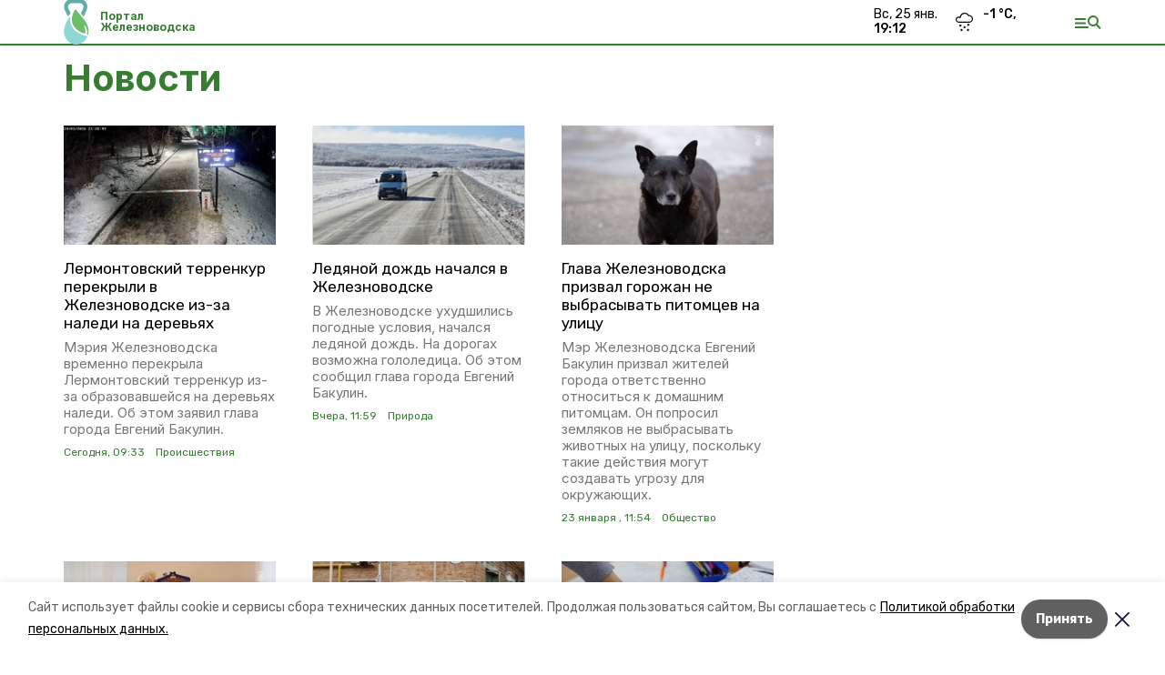

--- FILE ---
content_type: text/html; charset=utf-8
request_url: https://zheleznovodskiy.ru/news
body_size: 28477
content:
<!DOCTYPE html><html lang="ru" translate="no"><head><link rel="preconnect" href="https://fonts.googleapis.com"/><script>window.yaContextCb = window.yaContextCb || []</script><script src="https://yandex.ru/ads/system/context.js" async=""></script><link rel="preconnect" href="https://fonts.gstatic.com" crossorigin /><meta charSet="utf-8"/><script async="" src="https://jsn.24smi.net/smi.js"></script><script>(window.smiq = window.smiq || []).push();</script><link rel="icon" href="https://zheleznovodskiy.ru/attachments/6da2e789f4b237ba51d4c6a8c5255b0c606ab97f/store/101fc114aa2fb57064ca864e7eaca44826efe7549ad3d9d7db9a0e84b977/%D1%84%D0%B0%D0%B2%D0%B8%D0%BA%D0%BE%D0%BD%D1%8B_%D0%B6%D0%B5%D0%BB%D0%B5%D0%B7%D0%BD%D0%BE%D0%B2%D0%BE%D0%B4%D1%81%D0%BA.ico" type="image/x-icon"/><style>:root {--active-color: #367d32}</style><style>:root {--links-color: #367d32</style><meta name="viewport" content="width=1250"/><meta name="yandex-verification" content="94309e3daad12013"/><meta name="google-site-verification" content="Z51BWcK7rg4ajoyzY-DAfXuiRlUcT9EV6Cxlp-8A4zo"/><meta property="og:url" content="https://zheleznovodskiy.ru/news"/><meta property="og:type" content="website"/><meta property="og:image" content="https://zheleznovodskiy.ru/attachments/76f0bd3553c28db805fe6f16c4e1466f67097648/store/9823f62f87978774153e737ef97c82d25a36a1b49bac8c0dd149da4bdd9e/%D0%B6%D0%B5%D0%BB%D0%B5%D0%B7%D0%BD%D0%BE%D0%B2%D0%BE%D0%B4%D1%81%D0%BA.svg"/><link rel="canonical" href="https://zheleznovodskiy.ru/news"/><title>Интернет-портал Железноводска</title><meta property="og:title" content="Интернет-портал Железноводска"/><meta name="next-head-count" content="15"/><link rel="preload" href="/_next/static/css/dd6187f01deea643.css" as="style"/><link rel="stylesheet" href="/_next/static/css/dd6187f01deea643.css" data-n-g=""/><link rel="preload" href="/_next/static/css/ea61b81676c01d7d.css" as="style"/><link rel="stylesheet" href="/_next/static/css/ea61b81676c01d7d.css" data-n-p=""/><noscript data-n-css=""></noscript><script defer="" nomodule="" src="/_next/static/chunks/polyfills-5cd94c89d3acac5f.js"></script><script src="/_next/static/chunks/webpack-fd2e855103f1c7c6.js" defer=""></script><script src="/_next/static/chunks/framework-568b840ecff66744.js" defer=""></script><script src="/_next/static/chunks/main-b3fb2db701131c64.js" defer=""></script><script src="/_next/static/chunks/pages/_app-a0ea756fd36ed580.js" defer=""></script><script src="/_next/static/chunks/7747-f692cf1ce9672b82.js" defer=""></script><script src="/_next/static/chunks/pages/news-c2a72f1759baeec4.js" defer=""></script><script src="/_next/static/1SoWnqBZYBpa1NDCFnmDs/_buildManifest.js" defer=""></script><script src="/_next/static/1SoWnqBZYBpa1NDCFnmDs/_ssgManifest.js" defer=""></script><script src="/_next/static/1SoWnqBZYBpa1NDCFnmDs/_middlewareManifest.js" defer=""></script><style data-href="https://fonts.googleapis.com/css2?family=Inter:wght@300;400;600;700;800;900&family=Rubik:wght@400;500;700&family=Manrope:wght@300;700;800&family=Raleway:wght@800;900&family=Montserrat:wght@400;600;700;800;900&display=swap">@font-face{font-family:'Inter';font-style:normal;font-weight:300;font-display:swap;src:url(https://fonts.gstatic.com/s/inter/v18/UcCO3FwrK3iLTeHuS_nVMrMxCp50SjIw2boKoduKmMEVuOKfMZs.woff) format('woff')}@font-face{font-family:'Inter';font-style:normal;font-weight:400;font-display:swap;src:url(https://fonts.gstatic.com/s/inter/v18/UcCO3FwrK3iLTeHuS_nVMrMxCp50SjIw2boKoduKmMEVuLyfMZs.woff) format('woff')}@font-face{font-family:'Inter';font-style:normal;font-weight:600;font-display:swap;src:url(https://fonts.gstatic.com/s/inter/v18/UcCO3FwrK3iLTeHuS_nVMrMxCp50SjIw2boKoduKmMEVuGKYMZs.woff) format('woff')}@font-face{font-family:'Inter';font-style:normal;font-weight:700;font-display:swap;src:url(https://fonts.gstatic.com/s/inter/v18/UcCO3FwrK3iLTeHuS_nVMrMxCp50SjIw2boKoduKmMEVuFuYMZs.woff) format('woff')}@font-face{font-family:'Inter';font-style:normal;font-weight:800;font-display:swap;src:url(https://fonts.gstatic.com/s/inter/v18/UcCO3FwrK3iLTeHuS_nVMrMxCp50SjIw2boKoduKmMEVuDyYMZs.woff) format('woff')}@font-face{font-family:'Inter';font-style:normal;font-weight:900;font-display:swap;src:url(https://fonts.gstatic.com/s/inter/v18/UcCO3FwrK3iLTeHuS_nVMrMxCp50SjIw2boKoduKmMEVuBWYMZs.woff) format('woff')}@font-face{font-family:'Manrope';font-style:normal;font-weight:300;font-display:swap;src:url(https://fonts.gstatic.com/s/manrope/v15/xn7_YHE41ni1AdIRqAuZuw1Bx9mbZk6jFO_G.woff) format('woff')}@font-face{font-family:'Manrope';font-style:normal;font-weight:700;font-display:swap;src:url(https://fonts.gstatic.com/s/manrope/v15/xn7_YHE41ni1AdIRqAuZuw1Bx9mbZk4aE-_G.woff) format('woff')}@font-face{font-family:'Manrope';font-style:normal;font-weight:800;font-display:swap;src:url(https://fonts.gstatic.com/s/manrope/v15/xn7_YHE41ni1AdIRqAuZuw1Bx9mbZk59E-_G.woff) format('woff')}@font-face{font-family:'Montserrat';font-style:normal;font-weight:400;font-display:swap;src:url(https://fonts.gstatic.com/s/montserrat/v29/JTUHjIg1_i6t8kCHKm4532VJOt5-QNFgpCtr6Ew9.woff) format('woff')}@font-face{font-family:'Montserrat';font-style:normal;font-weight:600;font-display:swap;src:url(https://fonts.gstatic.com/s/montserrat/v29/JTUHjIg1_i6t8kCHKm4532VJOt5-QNFgpCu170w9.woff) format('woff')}@font-face{font-family:'Montserrat';font-style:normal;font-weight:700;font-display:swap;src:url(https://fonts.gstatic.com/s/montserrat/v29/JTUHjIg1_i6t8kCHKm4532VJOt5-QNFgpCuM70w9.woff) format('woff')}@font-face{font-family:'Montserrat';font-style:normal;font-weight:800;font-display:swap;src:url(https://fonts.gstatic.com/s/montserrat/v29/JTUHjIg1_i6t8kCHKm4532VJOt5-QNFgpCvr70w9.woff) format('woff')}@font-face{font-family:'Montserrat';font-style:normal;font-weight:900;font-display:swap;src:url(https://fonts.gstatic.com/s/montserrat/v29/JTUHjIg1_i6t8kCHKm4532VJOt5-QNFgpCvC70w9.woff) format('woff')}@font-face{font-family:'Raleway';font-style:normal;font-weight:800;font-display:swap;src:url(https://fonts.gstatic.com/s/raleway/v34/1Ptxg8zYS_SKggPN4iEgvnHyvveLxVtapYCM.woff) format('woff')}@font-face{font-family:'Raleway';font-style:normal;font-weight:900;font-display:swap;src:url(https://fonts.gstatic.com/s/raleway/v34/1Ptxg8zYS_SKggPN4iEgvnHyvveLxVtzpYCM.woff) format('woff')}@font-face{font-family:'Rubik';font-style:normal;font-weight:400;font-display:swap;src:url(https://fonts.gstatic.com/s/rubik/v28/iJWZBXyIfDnIV5PNhY1KTN7Z-Yh-B4i1Uw.woff) format('woff')}@font-face{font-family:'Rubik';font-style:normal;font-weight:500;font-display:swap;src:url(https://fonts.gstatic.com/s/rubik/v28/iJWZBXyIfDnIV5PNhY1KTN7Z-Yh-NYi1Uw.woff) format('woff')}@font-face{font-family:'Rubik';font-style:normal;font-weight:700;font-display:swap;src:url(https://fonts.gstatic.com/s/rubik/v28/iJWZBXyIfDnIV5PNhY1KTN7Z-Yh-4I-1Uw.woff) format('woff')}@font-face{font-family:'Inter';font-style:normal;font-weight:300;font-display:swap;src:url(https://fonts.gstatic.com/s/inter/v18/UcC73FwrK3iLTeHuS_nVMrMxCp50SjIa2JL7W0Q5n-wU.woff2) format('woff2');unicode-range:U+0460-052F,U+1C80-1C8A,U+20B4,U+2DE0-2DFF,U+A640-A69F,U+FE2E-FE2F}@font-face{font-family:'Inter';font-style:normal;font-weight:300;font-display:swap;src:url(https://fonts.gstatic.com/s/inter/v18/UcC73FwrK3iLTeHuS_nVMrMxCp50SjIa0ZL7W0Q5n-wU.woff2) format('woff2');unicode-range:U+0301,U+0400-045F,U+0490-0491,U+04B0-04B1,U+2116}@font-face{font-family:'Inter';font-style:normal;font-weight:300;font-display:swap;src:url(https://fonts.gstatic.com/s/inter/v18/UcC73FwrK3iLTeHuS_nVMrMxCp50SjIa2ZL7W0Q5n-wU.woff2) format('woff2');unicode-range:U+1F00-1FFF}@font-face{font-family:'Inter';font-style:normal;font-weight:300;font-display:swap;src:url(https://fonts.gstatic.com/s/inter/v18/UcC73FwrK3iLTeHuS_nVMrMxCp50SjIa1pL7W0Q5n-wU.woff2) format('woff2');unicode-range:U+0370-0377,U+037A-037F,U+0384-038A,U+038C,U+038E-03A1,U+03A3-03FF}@font-face{font-family:'Inter';font-style:normal;font-weight:300;font-display:swap;src:url(https://fonts.gstatic.com/s/inter/v18/UcC73FwrK3iLTeHuS_nVMrMxCp50SjIa2pL7W0Q5n-wU.woff2) format('woff2');unicode-range:U+0102-0103,U+0110-0111,U+0128-0129,U+0168-0169,U+01A0-01A1,U+01AF-01B0,U+0300-0301,U+0303-0304,U+0308-0309,U+0323,U+0329,U+1EA0-1EF9,U+20AB}@font-face{font-family:'Inter';font-style:normal;font-weight:300;font-display:swap;src:url(https://fonts.gstatic.com/s/inter/v18/UcC73FwrK3iLTeHuS_nVMrMxCp50SjIa25L7W0Q5n-wU.woff2) format('woff2');unicode-range:U+0100-02BA,U+02BD-02C5,U+02C7-02CC,U+02CE-02D7,U+02DD-02FF,U+0304,U+0308,U+0329,U+1D00-1DBF,U+1E00-1E9F,U+1EF2-1EFF,U+2020,U+20A0-20AB,U+20AD-20C0,U+2113,U+2C60-2C7F,U+A720-A7FF}@font-face{font-family:'Inter';font-style:normal;font-weight:300;font-display:swap;src:url(https://fonts.gstatic.com/s/inter/v18/UcC73FwrK3iLTeHuS_nVMrMxCp50SjIa1ZL7W0Q5nw.woff2) format('woff2');unicode-range:U+0000-00FF,U+0131,U+0152-0153,U+02BB-02BC,U+02C6,U+02DA,U+02DC,U+0304,U+0308,U+0329,U+2000-206F,U+20AC,U+2122,U+2191,U+2193,U+2212,U+2215,U+FEFF,U+FFFD}@font-face{font-family:'Inter';font-style:normal;font-weight:400;font-display:swap;src:url(https://fonts.gstatic.com/s/inter/v18/UcC73FwrK3iLTeHuS_nVMrMxCp50SjIa2JL7W0Q5n-wU.woff2) format('woff2');unicode-range:U+0460-052F,U+1C80-1C8A,U+20B4,U+2DE0-2DFF,U+A640-A69F,U+FE2E-FE2F}@font-face{font-family:'Inter';font-style:normal;font-weight:400;font-display:swap;src:url(https://fonts.gstatic.com/s/inter/v18/UcC73FwrK3iLTeHuS_nVMrMxCp50SjIa0ZL7W0Q5n-wU.woff2) format('woff2');unicode-range:U+0301,U+0400-045F,U+0490-0491,U+04B0-04B1,U+2116}@font-face{font-family:'Inter';font-style:normal;font-weight:400;font-display:swap;src:url(https://fonts.gstatic.com/s/inter/v18/UcC73FwrK3iLTeHuS_nVMrMxCp50SjIa2ZL7W0Q5n-wU.woff2) format('woff2');unicode-range:U+1F00-1FFF}@font-face{font-family:'Inter';font-style:normal;font-weight:400;font-display:swap;src:url(https://fonts.gstatic.com/s/inter/v18/UcC73FwrK3iLTeHuS_nVMrMxCp50SjIa1pL7W0Q5n-wU.woff2) format('woff2');unicode-range:U+0370-0377,U+037A-037F,U+0384-038A,U+038C,U+038E-03A1,U+03A3-03FF}@font-face{font-family:'Inter';font-style:normal;font-weight:400;font-display:swap;src:url(https://fonts.gstatic.com/s/inter/v18/UcC73FwrK3iLTeHuS_nVMrMxCp50SjIa2pL7W0Q5n-wU.woff2) format('woff2');unicode-range:U+0102-0103,U+0110-0111,U+0128-0129,U+0168-0169,U+01A0-01A1,U+01AF-01B0,U+0300-0301,U+0303-0304,U+0308-0309,U+0323,U+0329,U+1EA0-1EF9,U+20AB}@font-face{font-family:'Inter';font-style:normal;font-weight:400;font-display:swap;src:url(https://fonts.gstatic.com/s/inter/v18/UcC73FwrK3iLTeHuS_nVMrMxCp50SjIa25L7W0Q5n-wU.woff2) format('woff2');unicode-range:U+0100-02BA,U+02BD-02C5,U+02C7-02CC,U+02CE-02D7,U+02DD-02FF,U+0304,U+0308,U+0329,U+1D00-1DBF,U+1E00-1E9F,U+1EF2-1EFF,U+2020,U+20A0-20AB,U+20AD-20C0,U+2113,U+2C60-2C7F,U+A720-A7FF}@font-face{font-family:'Inter';font-style:normal;font-weight:400;font-display:swap;src:url(https://fonts.gstatic.com/s/inter/v18/UcC73FwrK3iLTeHuS_nVMrMxCp50SjIa1ZL7W0Q5nw.woff2) format('woff2');unicode-range:U+0000-00FF,U+0131,U+0152-0153,U+02BB-02BC,U+02C6,U+02DA,U+02DC,U+0304,U+0308,U+0329,U+2000-206F,U+20AC,U+2122,U+2191,U+2193,U+2212,U+2215,U+FEFF,U+FFFD}@font-face{font-family:'Inter';font-style:normal;font-weight:600;font-display:swap;src:url(https://fonts.gstatic.com/s/inter/v18/UcC73FwrK3iLTeHuS_nVMrMxCp50SjIa2JL7W0Q5n-wU.woff2) format('woff2');unicode-range:U+0460-052F,U+1C80-1C8A,U+20B4,U+2DE0-2DFF,U+A640-A69F,U+FE2E-FE2F}@font-face{font-family:'Inter';font-style:normal;font-weight:600;font-display:swap;src:url(https://fonts.gstatic.com/s/inter/v18/UcC73FwrK3iLTeHuS_nVMrMxCp50SjIa0ZL7W0Q5n-wU.woff2) format('woff2');unicode-range:U+0301,U+0400-045F,U+0490-0491,U+04B0-04B1,U+2116}@font-face{font-family:'Inter';font-style:normal;font-weight:600;font-display:swap;src:url(https://fonts.gstatic.com/s/inter/v18/UcC73FwrK3iLTeHuS_nVMrMxCp50SjIa2ZL7W0Q5n-wU.woff2) format('woff2');unicode-range:U+1F00-1FFF}@font-face{font-family:'Inter';font-style:normal;font-weight:600;font-display:swap;src:url(https://fonts.gstatic.com/s/inter/v18/UcC73FwrK3iLTeHuS_nVMrMxCp50SjIa1pL7W0Q5n-wU.woff2) format('woff2');unicode-range:U+0370-0377,U+037A-037F,U+0384-038A,U+038C,U+038E-03A1,U+03A3-03FF}@font-face{font-family:'Inter';font-style:normal;font-weight:600;font-display:swap;src:url(https://fonts.gstatic.com/s/inter/v18/UcC73FwrK3iLTeHuS_nVMrMxCp50SjIa2pL7W0Q5n-wU.woff2) format('woff2');unicode-range:U+0102-0103,U+0110-0111,U+0128-0129,U+0168-0169,U+01A0-01A1,U+01AF-01B0,U+0300-0301,U+0303-0304,U+0308-0309,U+0323,U+0329,U+1EA0-1EF9,U+20AB}@font-face{font-family:'Inter';font-style:normal;font-weight:600;font-display:swap;src:url(https://fonts.gstatic.com/s/inter/v18/UcC73FwrK3iLTeHuS_nVMrMxCp50SjIa25L7W0Q5n-wU.woff2) format('woff2');unicode-range:U+0100-02BA,U+02BD-02C5,U+02C7-02CC,U+02CE-02D7,U+02DD-02FF,U+0304,U+0308,U+0329,U+1D00-1DBF,U+1E00-1E9F,U+1EF2-1EFF,U+2020,U+20A0-20AB,U+20AD-20C0,U+2113,U+2C60-2C7F,U+A720-A7FF}@font-face{font-family:'Inter';font-style:normal;font-weight:600;font-display:swap;src:url(https://fonts.gstatic.com/s/inter/v18/UcC73FwrK3iLTeHuS_nVMrMxCp50SjIa1ZL7W0Q5nw.woff2) format('woff2');unicode-range:U+0000-00FF,U+0131,U+0152-0153,U+02BB-02BC,U+02C6,U+02DA,U+02DC,U+0304,U+0308,U+0329,U+2000-206F,U+20AC,U+2122,U+2191,U+2193,U+2212,U+2215,U+FEFF,U+FFFD}@font-face{font-family:'Inter';font-style:normal;font-weight:700;font-display:swap;src:url(https://fonts.gstatic.com/s/inter/v18/UcC73FwrK3iLTeHuS_nVMrMxCp50SjIa2JL7W0Q5n-wU.woff2) format('woff2');unicode-range:U+0460-052F,U+1C80-1C8A,U+20B4,U+2DE0-2DFF,U+A640-A69F,U+FE2E-FE2F}@font-face{font-family:'Inter';font-style:normal;font-weight:700;font-display:swap;src:url(https://fonts.gstatic.com/s/inter/v18/UcC73FwrK3iLTeHuS_nVMrMxCp50SjIa0ZL7W0Q5n-wU.woff2) format('woff2');unicode-range:U+0301,U+0400-045F,U+0490-0491,U+04B0-04B1,U+2116}@font-face{font-family:'Inter';font-style:normal;font-weight:700;font-display:swap;src:url(https://fonts.gstatic.com/s/inter/v18/UcC73FwrK3iLTeHuS_nVMrMxCp50SjIa2ZL7W0Q5n-wU.woff2) format('woff2');unicode-range:U+1F00-1FFF}@font-face{font-family:'Inter';font-style:normal;font-weight:700;font-display:swap;src:url(https://fonts.gstatic.com/s/inter/v18/UcC73FwrK3iLTeHuS_nVMrMxCp50SjIa1pL7W0Q5n-wU.woff2) format('woff2');unicode-range:U+0370-0377,U+037A-037F,U+0384-038A,U+038C,U+038E-03A1,U+03A3-03FF}@font-face{font-family:'Inter';font-style:normal;font-weight:700;font-display:swap;src:url(https://fonts.gstatic.com/s/inter/v18/UcC73FwrK3iLTeHuS_nVMrMxCp50SjIa2pL7W0Q5n-wU.woff2) format('woff2');unicode-range:U+0102-0103,U+0110-0111,U+0128-0129,U+0168-0169,U+01A0-01A1,U+01AF-01B0,U+0300-0301,U+0303-0304,U+0308-0309,U+0323,U+0329,U+1EA0-1EF9,U+20AB}@font-face{font-family:'Inter';font-style:normal;font-weight:700;font-display:swap;src:url(https://fonts.gstatic.com/s/inter/v18/UcC73FwrK3iLTeHuS_nVMrMxCp50SjIa25L7W0Q5n-wU.woff2) format('woff2');unicode-range:U+0100-02BA,U+02BD-02C5,U+02C7-02CC,U+02CE-02D7,U+02DD-02FF,U+0304,U+0308,U+0329,U+1D00-1DBF,U+1E00-1E9F,U+1EF2-1EFF,U+2020,U+20A0-20AB,U+20AD-20C0,U+2113,U+2C60-2C7F,U+A720-A7FF}@font-face{font-family:'Inter';font-style:normal;font-weight:700;font-display:swap;src:url(https://fonts.gstatic.com/s/inter/v18/UcC73FwrK3iLTeHuS_nVMrMxCp50SjIa1ZL7W0Q5nw.woff2) format('woff2');unicode-range:U+0000-00FF,U+0131,U+0152-0153,U+02BB-02BC,U+02C6,U+02DA,U+02DC,U+0304,U+0308,U+0329,U+2000-206F,U+20AC,U+2122,U+2191,U+2193,U+2212,U+2215,U+FEFF,U+FFFD}@font-face{font-family:'Inter';font-style:normal;font-weight:800;font-display:swap;src:url(https://fonts.gstatic.com/s/inter/v18/UcC73FwrK3iLTeHuS_nVMrMxCp50SjIa2JL7W0Q5n-wU.woff2) format('woff2');unicode-range:U+0460-052F,U+1C80-1C8A,U+20B4,U+2DE0-2DFF,U+A640-A69F,U+FE2E-FE2F}@font-face{font-family:'Inter';font-style:normal;font-weight:800;font-display:swap;src:url(https://fonts.gstatic.com/s/inter/v18/UcC73FwrK3iLTeHuS_nVMrMxCp50SjIa0ZL7W0Q5n-wU.woff2) format('woff2');unicode-range:U+0301,U+0400-045F,U+0490-0491,U+04B0-04B1,U+2116}@font-face{font-family:'Inter';font-style:normal;font-weight:800;font-display:swap;src:url(https://fonts.gstatic.com/s/inter/v18/UcC73FwrK3iLTeHuS_nVMrMxCp50SjIa2ZL7W0Q5n-wU.woff2) format('woff2');unicode-range:U+1F00-1FFF}@font-face{font-family:'Inter';font-style:normal;font-weight:800;font-display:swap;src:url(https://fonts.gstatic.com/s/inter/v18/UcC73FwrK3iLTeHuS_nVMrMxCp50SjIa1pL7W0Q5n-wU.woff2) format('woff2');unicode-range:U+0370-0377,U+037A-037F,U+0384-038A,U+038C,U+038E-03A1,U+03A3-03FF}@font-face{font-family:'Inter';font-style:normal;font-weight:800;font-display:swap;src:url(https://fonts.gstatic.com/s/inter/v18/UcC73FwrK3iLTeHuS_nVMrMxCp50SjIa2pL7W0Q5n-wU.woff2) format('woff2');unicode-range:U+0102-0103,U+0110-0111,U+0128-0129,U+0168-0169,U+01A0-01A1,U+01AF-01B0,U+0300-0301,U+0303-0304,U+0308-0309,U+0323,U+0329,U+1EA0-1EF9,U+20AB}@font-face{font-family:'Inter';font-style:normal;font-weight:800;font-display:swap;src:url(https://fonts.gstatic.com/s/inter/v18/UcC73FwrK3iLTeHuS_nVMrMxCp50SjIa25L7W0Q5n-wU.woff2) format('woff2');unicode-range:U+0100-02BA,U+02BD-02C5,U+02C7-02CC,U+02CE-02D7,U+02DD-02FF,U+0304,U+0308,U+0329,U+1D00-1DBF,U+1E00-1E9F,U+1EF2-1EFF,U+2020,U+20A0-20AB,U+20AD-20C0,U+2113,U+2C60-2C7F,U+A720-A7FF}@font-face{font-family:'Inter';font-style:normal;font-weight:800;font-display:swap;src:url(https://fonts.gstatic.com/s/inter/v18/UcC73FwrK3iLTeHuS_nVMrMxCp50SjIa1ZL7W0Q5nw.woff2) format('woff2');unicode-range:U+0000-00FF,U+0131,U+0152-0153,U+02BB-02BC,U+02C6,U+02DA,U+02DC,U+0304,U+0308,U+0329,U+2000-206F,U+20AC,U+2122,U+2191,U+2193,U+2212,U+2215,U+FEFF,U+FFFD}@font-face{font-family:'Inter';font-style:normal;font-weight:900;font-display:swap;src:url(https://fonts.gstatic.com/s/inter/v18/UcC73FwrK3iLTeHuS_nVMrMxCp50SjIa2JL7W0Q5n-wU.woff2) format('woff2');unicode-range:U+0460-052F,U+1C80-1C8A,U+20B4,U+2DE0-2DFF,U+A640-A69F,U+FE2E-FE2F}@font-face{font-family:'Inter';font-style:normal;font-weight:900;font-display:swap;src:url(https://fonts.gstatic.com/s/inter/v18/UcC73FwrK3iLTeHuS_nVMrMxCp50SjIa0ZL7W0Q5n-wU.woff2) format('woff2');unicode-range:U+0301,U+0400-045F,U+0490-0491,U+04B0-04B1,U+2116}@font-face{font-family:'Inter';font-style:normal;font-weight:900;font-display:swap;src:url(https://fonts.gstatic.com/s/inter/v18/UcC73FwrK3iLTeHuS_nVMrMxCp50SjIa2ZL7W0Q5n-wU.woff2) format('woff2');unicode-range:U+1F00-1FFF}@font-face{font-family:'Inter';font-style:normal;font-weight:900;font-display:swap;src:url(https://fonts.gstatic.com/s/inter/v18/UcC73FwrK3iLTeHuS_nVMrMxCp50SjIa1pL7W0Q5n-wU.woff2) format('woff2');unicode-range:U+0370-0377,U+037A-037F,U+0384-038A,U+038C,U+038E-03A1,U+03A3-03FF}@font-face{font-family:'Inter';font-style:normal;font-weight:900;font-display:swap;src:url(https://fonts.gstatic.com/s/inter/v18/UcC73FwrK3iLTeHuS_nVMrMxCp50SjIa2pL7W0Q5n-wU.woff2) format('woff2');unicode-range:U+0102-0103,U+0110-0111,U+0128-0129,U+0168-0169,U+01A0-01A1,U+01AF-01B0,U+0300-0301,U+0303-0304,U+0308-0309,U+0323,U+0329,U+1EA0-1EF9,U+20AB}@font-face{font-family:'Inter';font-style:normal;font-weight:900;font-display:swap;src:url(https://fonts.gstatic.com/s/inter/v18/UcC73FwrK3iLTeHuS_nVMrMxCp50SjIa25L7W0Q5n-wU.woff2) format('woff2');unicode-range:U+0100-02BA,U+02BD-02C5,U+02C7-02CC,U+02CE-02D7,U+02DD-02FF,U+0304,U+0308,U+0329,U+1D00-1DBF,U+1E00-1E9F,U+1EF2-1EFF,U+2020,U+20A0-20AB,U+20AD-20C0,U+2113,U+2C60-2C7F,U+A720-A7FF}@font-face{font-family:'Inter';font-style:normal;font-weight:900;font-display:swap;src:url(https://fonts.gstatic.com/s/inter/v18/UcC73FwrK3iLTeHuS_nVMrMxCp50SjIa1ZL7W0Q5nw.woff2) format('woff2');unicode-range:U+0000-00FF,U+0131,U+0152-0153,U+02BB-02BC,U+02C6,U+02DA,U+02DC,U+0304,U+0308,U+0329,U+2000-206F,U+20AC,U+2122,U+2191,U+2193,U+2212,U+2215,U+FEFF,U+FFFD}@font-face{font-family:'Manrope';font-style:normal;font-weight:300;font-display:swap;src:url(https://fonts.gstatic.com/s/manrope/v15/xn7gYHE41ni1AdIRggqxSvfedN62Zw.woff2) format('woff2');unicode-range:U+0460-052F,U+1C80-1C8A,U+20B4,U+2DE0-2DFF,U+A640-A69F,U+FE2E-FE2F}@font-face{font-family:'Manrope';font-style:normal;font-weight:300;font-display:swap;src:url(https://fonts.gstatic.com/s/manrope/v15/xn7gYHE41ni1AdIRggOxSvfedN62Zw.woff2) format('woff2');unicode-range:U+0301,U+0400-045F,U+0490-0491,U+04B0-04B1,U+2116}@font-face{font-family:'Manrope';font-style:normal;font-weight:300;font-display:swap;src:url(https://fonts.gstatic.com/s/manrope/v15/xn7gYHE41ni1AdIRggSxSvfedN62Zw.woff2) format('woff2');unicode-range:U+0370-0377,U+037A-037F,U+0384-038A,U+038C,U+038E-03A1,U+03A3-03FF}@font-face{font-family:'Manrope';font-style:normal;font-weight:300;font-display:swap;src:url(https://fonts.gstatic.com/s/manrope/v15/xn7gYHE41ni1AdIRggixSvfedN62Zw.woff2) format('woff2');unicode-range:U+0102-0103,U+0110-0111,U+0128-0129,U+0168-0169,U+01A0-01A1,U+01AF-01B0,U+0300-0301,U+0303-0304,U+0308-0309,U+0323,U+0329,U+1EA0-1EF9,U+20AB}@font-face{font-family:'Manrope';font-style:normal;font-weight:300;font-display:swap;src:url(https://fonts.gstatic.com/s/manrope/v15/xn7gYHE41ni1AdIRggmxSvfedN62Zw.woff2) format('woff2');unicode-range:U+0100-02BA,U+02BD-02C5,U+02C7-02CC,U+02CE-02D7,U+02DD-02FF,U+0304,U+0308,U+0329,U+1D00-1DBF,U+1E00-1E9F,U+1EF2-1EFF,U+2020,U+20A0-20AB,U+20AD-20C0,U+2113,U+2C60-2C7F,U+A720-A7FF}@font-face{font-family:'Manrope';font-style:normal;font-weight:300;font-display:swap;src:url(https://fonts.gstatic.com/s/manrope/v15/xn7gYHE41ni1AdIRggexSvfedN4.woff2) format('woff2');unicode-range:U+0000-00FF,U+0131,U+0152-0153,U+02BB-02BC,U+02C6,U+02DA,U+02DC,U+0304,U+0308,U+0329,U+2000-206F,U+20AC,U+2122,U+2191,U+2193,U+2212,U+2215,U+FEFF,U+FFFD}@font-face{font-family:'Manrope';font-style:normal;font-weight:700;font-display:swap;src:url(https://fonts.gstatic.com/s/manrope/v15/xn7gYHE41ni1AdIRggqxSvfedN62Zw.woff2) format('woff2');unicode-range:U+0460-052F,U+1C80-1C8A,U+20B4,U+2DE0-2DFF,U+A640-A69F,U+FE2E-FE2F}@font-face{font-family:'Manrope';font-style:normal;font-weight:700;font-display:swap;src:url(https://fonts.gstatic.com/s/manrope/v15/xn7gYHE41ni1AdIRggOxSvfedN62Zw.woff2) format('woff2');unicode-range:U+0301,U+0400-045F,U+0490-0491,U+04B0-04B1,U+2116}@font-face{font-family:'Manrope';font-style:normal;font-weight:700;font-display:swap;src:url(https://fonts.gstatic.com/s/manrope/v15/xn7gYHE41ni1AdIRggSxSvfedN62Zw.woff2) format('woff2');unicode-range:U+0370-0377,U+037A-037F,U+0384-038A,U+038C,U+038E-03A1,U+03A3-03FF}@font-face{font-family:'Manrope';font-style:normal;font-weight:700;font-display:swap;src:url(https://fonts.gstatic.com/s/manrope/v15/xn7gYHE41ni1AdIRggixSvfedN62Zw.woff2) format('woff2');unicode-range:U+0102-0103,U+0110-0111,U+0128-0129,U+0168-0169,U+01A0-01A1,U+01AF-01B0,U+0300-0301,U+0303-0304,U+0308-0309,U+0323,U+0329,U+1EA0-1EF9,U+20AB}@font-face{font-family:'Manrope';font-style:normal;font-weight:700;font-display:swap;src:url(https://fonts.gstatic.com/s/manrope/v15/xn7gYHE41ni1AdIRggmxSvfedN62Zw.woff2) format('woff2');unicode-range:U+0100-02BA,U+02BD-02C5,U+02C7-02CC,U+02CE-02D7,U+02DD-02FF,U+0304,U+0308,U+0329,U+1D00-1DBF,U+1E00-1E9F,U+1EF2-1EFF,U+2020,U+20A0-20AB,U+20AD-20C0,U+2113,U+2C60-2C7F,U+A720-A7FF}@font-face{font-family:'Manrope';font-style:normal;font-weight:700;font-display:swap;src:url(https://fonts.gstatic.com/s/manrope/v15/xn7gYHE41ni1AdIRggexSvfedN4.woff2) format('woff2');unicode-range:U+0000-00FF,U+0131,U+0152-0153,U+02BB-02BC,U+02C6,U+02DA,U+02DC,U+0304,U+0308,U+0329,U+2000-206F,U+20AC,U+2122,U+2191,U+2193,U+2212,U+2215,U+FEFF,U+FFFD}@font-face{font-family:'Manrope';font-style:normal;font-weight:800;font-display:swap;src:url(https://fonts.gstatic.com/s/manrope/v15/xn7gYHE41ni1AdIRggqxSvfedN62Zw.woff2) format('woff2');unicode-range:U+0460-052F,U+1C80-1C8A,U+20B4,U+2DE0-2DFF,U+A640-A69F,U+FE2E-FE2F}@font-face{font-family:'Manrope';font-style:normal;font-weight:800;font-display:swap;src:url(https://fonts.gstatic.com/s/manrope/v15/xn7gYHE41ni1AdIRggOxSvfedN62Zw.woff2) format('woff2');unicode-range:U+0301,U+0400-045F,U+0490-0491,U+04B0-04B1,U+2116}@font-face{font-family:'Manrope';font-style:normal;font-weight:800;font-display:swap;src:url(https://fonts.gstatic.com/s/manrope/v15/xn7gYHE41ni1AdIRggSxSvfedN62Zw.woff2) format('woff2');unicode-range:U+0370-0377,U+037A-037F,U+0384-038A,U+038C,U+038E-03A1,U+03A3-03FF}@font-face{font-family:'Manrope';font-style:normal;font-weight:800;font-display:swap;src:url(https://fonts.gstatic.com/s/manrope/v15/xn7gYHE41ni1AdIRggixSvfedN62Zw.woff2) format('woff2');unicode-range:U+0102-0103,U+0110-0111,U+0128-0129,U+0168-0169,U+01A0-01A1,U+01AF-01B0,U+0300-0301,U+0303-0304,U+0308-0309,U+0323,U+0329,U+1EA0-1EF9,U+20AB}@font-face{font-family:'Manrope';font-style:normal;font-weight:800;font-display:swap;src:url(https://fonts.gstatic.com/s/manrope/v15/xn7gYHE41ni1AdIRggmxSvfedN62Zw.woff2) format('woff2');unicode-range:U+0100-02BA,U+02BD-02C5,U+02C7-02CC,U+02CE-02D7,U+02DD-02FF,U+0304,U+0308,U+0329,U+1D00-1DBF,U+1E00-1E9F,U+1EF2-1EFF,U+2020,U+20A0-20AB,U+20AD-20C0,U+2113,U+2C60-2C7F,U+A720-A7FF}@font-face{font-family:'Manrope';font-style:normal;font-weight:800;font-display:swap;src:url(https://fonts.gstatic.com/s/manrope/v15/xn7gYHE41ni1AdIRggexSvfedN4.woff2) format('woff2');unicode-range:U+0000-00FF,U+0131,U+0152-0153,U+02BB-02BC,U+02C6,U+02DA,U+02DC,U+0304,U+0308,U+0329,U+2000-206F,U+20AC,U+2122,U+2191,U+2193,U+2212,U+2215,U+FEFF,U+FFFD}@font-face{font-family:'Montserrat';font-style:normal;font-weight:400;font-display:swap;src:url(https://fonts.gstatic.com/s/montserrat/v29/JTUSjIg1_i6t8kCHKm459WRhyyTh89ZNpQ.woff2) format('woff2');unicode-range:U+0460-052F,U+1C80-1C8A,U+20B4,U+2DE0-2DFF,U+A640-A69F,U+FE2E-FE2F}@font-face{font-family:'Montserrat';font-style:normal;font-weight:400;font-display:swap;src:url(https://fonts.gstatic.com/s/montserrat/v29/JTUSjIg1_i6t8kCHKm459W1hyyTh89ZNpQ.woff2) format('woff2');unicode-range:U+0301,U+0400-045F,U+0490-0491,U+04B0-04B1,U+2116}@font-face{font-family:'Montserrat';font-style:normal;font-weight:400;font-display:swap;src:url(https://fonts.gstatic.com/s/montserrat/v29/JTUSjIg1_i6t8kCHKm459WZhyyTh89ZNpQ.woff2) format('woff2');unicode-range:U+0102-0103,U+0110-0111,U+0128-0129,U+0168-0169,U+01A0-01A1,U+01AF-01B0,U+0300-0301,U+0303-0304,U+0308-0309,U+0323,U+0329,U+1EA0-1EF9,U+20AB}@font-face{font-family:'Montserrat';font-style:normal;font-weight:400;font-display:swap;src:url(https://fonts.gstatic.com/s/montserrat/v29/JTUSjIg1_i6t8kCHKm459WdhyyTh89ZNpQ.woff2) format('woff2');unicode-range:U+0100-02BA,U+02BD-02C5,U+02C7-02CC,U+02CE-02D7,U+02DD-02FF,U+0304,U+0308,U+0329,U+1D00-1DBF,U+1E00-1E9F,U+1EF2-1EFF,U+2020,U+20A0-20AB,U+20AD-20C0,U+2113,U+2C60-2C7F,U+A720-A7FF}@font-face{font-family:'Montserrat';font-style:normal;font-weight:400;font-display:swap;src:url(https://fonts.gstatic.com/s/montserrat/v29/JTUSjIg1_i6t8kCHKm459WlhyyTh89Y.woff2) format('woff2');unicode-range:U+0000-00FF,U+0131,U+0152-0153,U+02BB-02BC,U+02C6,U+02DA,U+02DC,U+0304,U+0308,U+0329,U+2000-206F,U+20AC,U+2122,U+2191,U+2193,U+2212,U+2215,U+FEFF,U+FFFD}@font-face{font-family:'Montserrat';font-style:normal;font-weight:600;font-display:swap;src:url(https://fonts.gstatic.com/s/montserrat/v29/JTUSjIg1_i6t8kCHKm459WRhyyTh89ZNpQ.woff2) format('woff2');unicode-range:U+0460-052F,U+1C80-1C8A,U+20B4,U+2DE0-2DFF,U+A640-A69F,U+FE2E-FE2F}@font-face{font-family:'Montserrat';font-style:normal;font-weight:600;font-display:swap;src:url(https://fonts.gstatic.com/s/montserrat/v29/JTUSjIg1_i6t8kCHKm459W1hyyTh89ZNpQ.woff2) format('woff2');unicode-range:U+0301,U+0400-045F,U+0490-0491,U+04B0-04B1,U+2116}@font-face{font-family:'Montserrat';font-style:normal;font-weight:600;font-display:swap;src:url(https://fonts.gstatic.com/s/montserrat/v29/JTUSjIg1_i6t8kCHKm459WZhyyTh89ZNpQ.woff2) format('woff2');unicode-range:U+0102-0103,U+0110-0111,U+0128-0129,U+0168-0169,U+01A0-01A1,U+01AF-01B0,U+0300-0301,U+0303-0304,U+0308-0309,U+0323,U+0329,U+1EA0-1EF9,U+20AB}@font-face{font-family:'Montserrat';font-style:normal;font-weight:600;font-display:swap;src:url(https://fonts.gstatic.com/s/montserrat/v29/JTUSjIg1_i6t8kCHKm459WdhyyTh89ZNpQ.woff2) format('woff2');unicode-range:U+0100-02BA,U+02BD-02C5,U+02C7-02CC,U+02CE-02D7,U+02DD-02FF,U+0304,U+0308,U+0329,U+1D00-1DBF,U+1E00-1E9F,U+1EF2-1EFF,U+2020,U+20A0-20AB,U+20AD-20C0,U+2113,U+2C60-2C7F,U+A720-A7FF}@font-face{font-family:'Montserrat';font-style:normal;font-weight:600;font-display:swap;src:url(https://fonts.gstatic.com/s/montserrat/v29/JTUSjIg1_i6t8kCHKm459WlhyyTh89Y.woff2) format('woff2');unicode-range:U+0000-00FF,U+0131,U+0152-0153,U+02BB-02BC,U+02C6,U+02DA,U+02DC,U+0304,U+0308,U+0329,U+2000-206F,U+20AC,U+2122,U+2191,U+2193,U+2212,U+2215,U+FEFF,U+FFFD}@font-face{font-family:'Montserrat';font-style:normal;font-weight:700;font-display:swap;src:url(https://fonts.gstatic.com/s/montserrat/v29/JTUSjIg1_i6t8kCHKm459WRhyyTh89ZNpQ.woff2) format('woff2');unicode-range:U+0460-052F,U+1C80-1C8A,U+20B4,U+2DE0-2DFF,U+A640-A69F,U+FE2E-FE2F}@font-face{font-family:'Montserrat';font-style:normal;font-weight:700;font-display:swap;src:url(https://fonts.gstatic.com/s/montserrat/v29/JTUSjIg1_i6t8kCHKm459W1hyyTh89ZNpQ.woff2) format('woff2');unicode-range:U+0301,U+0400-045F,U+0490-0491,U+04B0-04B1,U+2116}@font-face{font-family:'Montserrat';font-style:normal;font-weight:700;font-display:swap;src:url(https://fonts.gstatic.com/s/montserrat/v29/JTUSjIg1_i6t8kCHKm459WZhyyTh89ZNpQ.woff2) format('woff2');unicode-range:U+0102-0103,U+0110-0111,U+0128-0129,U+0168-0169,U+01A0-01A1,U+01AF-01B0,U+0300-0301,U+0303-0304,U+0308-0309,U+0323,U+0329,U+1EA0-1EF9,U+20AB}@font-face{font-family:'Montserrat';font-style:normal;font-weight:700;font-display:swap;src:url(https://fonts.gstatic.com/s/montserrat/v29/JTUSjIg1_i6t8kCHKm459WdhyyTh89ZNpQ.woff2) format('woff2');unicode-range:U+0100-02BA,U+02BD-02C5,U+02C7-02CC,U+02CE-02D7,U+02DD-02FF,U+0304,U+0308,U+0329,U+1D00-1DBF,U+1E00-1E9F,U+1EF2-1EFF,U+2020,U+20A0-20AB,U+20AD-20C0,U+2113,U+2C60-2C7F,U+A720-A7FF}@font-face{font-family:'Montserrat';font-style:normal;font-weight:700;font-display:swap;src:url(https://fonts.gstatic.com/s/montserrat/v29/JTUSjIg1_i6t8kCHKm459WlhyyTh89Y.woff2) format('woff2');unicode-range:U+0000-00FF,U+0131,U+0152-0153,U+02BB-02BC,U+02C6,U+02DA,U+02DC,U+0304,U+0308,U+0329,U+2000-206F,U+20AC,U+2122,U+2191,U+2193,U+2212,U+2215,U+FEFF,U+FFFD}@font-face{font-family:'Montserrat';font-style:normal;font-weight:800;font-display:swap;src:url(https://fonts.gstatic.com/s/montserrat/v29/JTUSjIg1_i6t8kCHKm459WRhyyTh89ZNpQ.woff2) format('woff2');unicode-range:U+0460-052F,U+1C80-1C8A,U+20B4,U+2DE0-2DFF,U+A640-A69F,U+FE2E-FE2F}@font-face{font-family:'Montserrat';font-style:normal;font-weight:800;font-display:swap;src:url(https://fonts.gstatic.com/s/montserrat/v29/JTUSjIg1_i6t8kCHKm459W1hyyTh89ZNpQ.woff2) format('woff2');unicode-range:U+0301,U+0400-045F,U+0490-0491,U+04B0-04B1,U+2116}@font-face{font-family:'Montserrat';font-style:normal;font-weight:800;font-display:swap;src:url(https://fonts.gstatic.com/s/montserrat/v29/JTUSjIg1_i6t8kCHKm459WZhyyTh89ZNpQ.woff2) format('woff2');unicode-range:U+0102-0103,U+0110-0111,U+0128-0129,U+0168-0169,U+01A0-01A1,U+01AF-01B0,U+0300-0301,U+0303-0304,U+0308-0309,U+0323,U+0329,U+1EA0-1EF9,U+20AB}@font-face{font-family:'Montserrat';font-style:normal;font-weight:800;font-display:swap;src:url(https://fonts.gstatic.com/s/montserrat/v29/JTUSjIg1_i6t8kCHKm459WdhyyTh89ZNpQ.woff2) format('woff2');unicode-range:U+0100-02BA,U+02BD-02C5,U+02C7-02CC,U+02CE-02D7,U+02DD-02FF,U+0304,U+0308,U+0329,U+1D00-1DBF,U+1E00-1E9F,U+1EF2-1EFF,U+2020,U+20A0-20AB,U+20AD-20C0,U+2113,U+2C60-2C7F,U+A720-A7FF}@font-face{font-family:'Montserrat';font-style:normal;font-weight:800;font-display:swap;src:url(https://fonts.gstatic.com/s/montserrat/v29/JTUSjIg1_i6t8kCHKm459WlhyyTh89Y.woff2) format('woff2');unicode-range:U+0000-00FF,U+0131,U+0152-0153,U+02BB-02BC,U+02C6,U+02DA,U+02DC,U+0304,U+0308,U+0329,U+2000-206F,U+20AC,U+2122,U+2191,U+2193,U+2212,U+2215,U+FEFF,U+FFFD}@font-face{font-family:'Montserrat';font-style:normal;font-weight:900;font-display:swap;src:url(https://fonts.gstatic.com/s/montserrat/v29/JTUSjIg1_i6t8kCHKm459WRhyyTh89ZNpQ.woff2) format('woff2');unicode-range:U+0460-052F,U+1C80-1C8A,U+20B4,U+2DE0-2DFF,U+A640-A69F,U+FE2E-FE2F}@font-face{font-family:'Montserrat';font-style:normal;font-weight:900;font-display:swap;src:url(https://fonts.gstatic.com/s/montserrat/v29/JTUSjIg1_i6t8kCHKm459W1hyyTh89ZNpQ.woff2) format('woff2');unicode-range:U+0301,U+0400-045F,U+0490-0491,U+04B0-04B1,U+2116}@font-face{font-family:'Montserrat';font-style:normal;font-weight:900;font-display:swap;src:url(https://fonts.gstatic.com/s/montserrat/v29/JTUSjIg1_i6t8kCHKm459WZhyyTh89ZNpQ.woff2) format('woff2');unicode-range:U+0102-0103,U+0110-0111,U+0128-0129,U+0168-0169,U+01A0-01A1,U+01AF-01B0,U+0300-0301,U+0303-0304,U+0308-0309,U+0323,U+0329,U+1EA0-1EF9,U+20AB}@font-face{font-family:'Montserrat';font-style:normal;font-weight:900;font-display:swap;src:url(https://fonts.gstatic.com/s/montserrat/v29/JTUSjIg1_i6t8kCHKm459WdhyyTh89ZNpQ.woff2) format('woff2');unicode-range:U+0100-02BA,U+02BD-02C5,U+02C7-02CC,U+02CE-02D7,U+02DD-02FF,U+0304,U+0308,U+0329,U+1D00-1DBF,U+1E00-1E9F,U+1EF2-1EFF,U+2020,U+20A0-20AB,U+20AD-20C0,U+2113,U+2C60-2C7F,U+A720-A7FF}@font-face{font-family:'Montserrat';font-style:normal;font-weight:900;font-display:swap;src:url(https://fonts.gstatic.com/s/montserrat/v29/JTUSjIg1_i6t8kCHKm459WlhyyTh89Y.woff2) format('woff2');unicode-range:U+0000-00FF,U+0131,U+0152-0153,U+02BB-02BC,U+02C6,U+02DA,U+02DC,U+0304,U+0308,U+0329,U+2000-206F,U+20AC,U+2122,U+2191,U+2193,U+2212,U+2215,U+FEFF,U+FFFD}@font-face{font-family:'Raleway';font-style:normal;font-weight:800;font-display:swap;src:url(https://fonts.gstatic.com/s/raleway/v34/1Ptug8zYS_SKggPNyCAIT4ttDfCmxA.woff2) format('woff2');unicode-range:U+0460-052F,U+1C80-1C8A,U+20B4,U+2DE0-2DFF,U+A640-A69F,U+FE2E-FE2F}@font-face{font-family:'Raleway';font-style:normal;font-weight:800;font-display:swap;src:url(https://fonts.gstatic.com/s/raleway/v34/1Ptug8zYS_SKggPNyCkIT4ttDfCmxA.woff2) format('woff2');unicode-range:U+0301,U+0400-045F,U+0490-0491,U+04B0-04B1,U+2116}@font-face{font-family:'Raleway';font-style:normal;font-weight:800;font-display:swap;src:url(https://fonts.gstatic.com/s/raleway/v34/1Ptug8zYS_SKggPNyCIIT4ttDfCmxA.woff2) format('woff2');unicode-range:U+0102-0103,U+0110-0111,U+0128-0129,U+0168-0169,U+01A0-01A1,U+01AF-01B0,U+0300-0301,U+0303-0304,U+0308-0309,U+0323,U+0329,U+1EA0-1EF9,U+20AB}@font-face{font-family:'Raleway';font-style:normal;font-weight:800;font-display:swap;src:url(https://fonts.gstatic.com/s/raleway/v34/1Ptug8zYS_SKggPNyCMIT4ttDfCmxA.woff2) format('woff2');unicode-range:U+0100-02BA,U+02BD-02C5,U+02C7-02CC,U+02CE-02D7,U+02DD-02FF,U+0304,U+0308,U+0329,U+1D00-1DBF,U+1E00-1E9F,U+1EF2-1EFF,U+2020,U+20A0-20AB,U+20AD-20C0,U+2113,U+2C60-2C7F,U+A720-A7FF}@font-face{font-family:'Raleway';font-style:normal;font-weight:800;font-display:swap;src:url(https://fonts.gstatic.com/s/raleway/v34/1Ptug8zYS_SKggPNyC0IT4ttDfA.woff2) format('woff2');unicode-range:U+0000-00FF,U+0131,U+0152-0153,U+02BB-02BC,U+02C6,U+02DA,U+02DC,U+0304,U+0308,U+0329,U+2000-206F,U+20AC,U+2122,U+2191,U+2193,U+2212,U+2215,U+FEFF,U+FFFD}@font-face{font-family:'Raleway';font-style:normal;font-weight:900;font-display:swap;src:url(https://fonts.gstatic.com/s/raleway/v34/1Ptug8zYS_SKggPNyCAIT4ttDfCmxA.woff2) format('woff2');unicode-range:U+0460-052F,U+1C80-1C8A,U+20B4,U+2DE0-2DFF,U+A640-A69F,U+FE2E-FE2F}@font-face{font-family:'Raleway';font-style:normal;font-weight:900;font-display:swap;src:url(https://fonts.gstatic.com/s/raleway/v34/1Ptug8zYS_SKggPNyCkIT4ttDfCmxA.woff2) format('woff2');unicode-range:U+0301,U+0400-045F,U+0490-0491,U+04B0-04B1,U+2116}@font-face{font-family:'Raleway';font-style:normal;font-weight:900;font-display:swap;src:url(https://fonts.gstatic.com/s/raleway/v34/1Ptug8zYS_SKggPNyCIIT4ttDfCmxA.woff2) format('woff2');unicode-range:U+0102-0103,U+0110-0111,U+0128-0129,U+0168-0169,U+01A0-01A1,U+01AF-01B0,U+0300-0301,U+0303-0304,U+0308-0309,U+0323,U+0329,U+1EA0-1EF9,U+20AB}@font-face{font-family:'Raleway';font-style:normal;font-weight:900;font-display:swap;src:url(https://fonts.gstatic.com/s/raleway/v34/1Ptug8zYS_SKggPNyCMIT4ttDfCmxA.woff2) format('woff2');unicode-range:U+0100-02BA,U+02BD-02C5,U+02C7-02CC,U+02CE-02D7,U+02DD-02FF,U+0304,U+0308,U+0329,U+1D00-1DBF,U+1E00-1E9F,U+1EF2-1EFF,U+2020,U+20A0-20AB,U+20AD-20C0,U+2113,U+2C60-2C7F,U+A720-A7FF}@font-face{font-family:'Raleway';font-style:normal;font-weight:900;font-display:swap;src:url(https://fonts.gstatic.com/s/raleway/v34/1Ptug8zYS_SKggPNyC0IT4ttDfA.woff2) format('woff2');unicode-range:U+0000-00FF,U+0131,U+0152-0153,U+02BB-02BC,U+02C6,U+02DA,U+02DC,U+0304,U+0308,U+0329,U+2000-206F,U+20AC,U+2122,U+2191,U+2193,U+2212,U+2215,U+FEFF,U+FFFD}@font-face{font-family:'Rubik';font-style:normal;font-weight:400;font-display:swap;src:url(https://fonts.gstatic.com/s/rubik/v28/iJWKBXyIfDnIV7nErXyw023e1Ik.woff2) format('woff2');unicode-range:U+0600-06FF,U+0750-077F,U+0870-088E,U+0890-0891,U+0897-08E1,U+08E3-08FF,U+200C-200E,U+2010-2011,U+204F,U+2E41,U+FB50-FDFF,U+FE70-FE74,U+FE76-FEFC,U+102E0-102FB,U+10E60-10E7E,U+10EC2-10EC4,U+10EFC-10EFF,U+1EE00-1EE03,U+1EE05-1EE1F,U+1EE21-1EE22,U+1EE24,U+1EE27,U+1EE29-1EE32,U+1EE34-1EE37,U+1EE39,U+1EE3B,U+1EE42,U+1EE47,U+1EE49,U+1EE4B,U+1EE4D-1EE4F,U+1EE51-1EE52,U+1EE54,U+1EE57,U+1EE59,U+1EE5B,U+1EE5D,U+1EE5F,U+1EE61-1EE62,U+1EE64,U+1EE67-1EE6A,U+1EE6C-1EE72,U+1EE74-1EE77,U+1EE79-1EE7C,U+1EE7E,U+1EE80-1EE89,U+1EE8B-1EE9B,U+1EEA1-1EEA3,U+1EEA5-1EEA9,U+1EEAB-1EEBB,U+1EEF0-1EEF1}@font-face{font-family:'Rubik';font-style:normal;font-weight:400;font-display:swap;src:url(https://fonts.gstatic.com/s/rubik/v28/iJWKBXyIfDnIV7nMrXyw023e1Ik.woff2) format('woff2');unicode-range:U+0460-052F,U+1C80-1C8A,U+20B4,U+2DE0-2DFF,U+A640-A69F,U+FE2E-FE2F}@font-face{font-family:'Rubik';font-style:normal;font-weight:400;font-display:swap;src:url(https://fonts.gstatic.com/s/rubik/v28/iJWKBXyIfDnIV7nFrXyw023e1Ik.woff2) format('woff2');unicode-range:U+0301,U+0400-045F,U+0490-0491,U+04B0-04B1,U+2116}@font-face{font-family:'Rubik';font-style:normal;font-weight:400;font-display:swap;src:url(https://fonts.gstatic.com/s/rubik/v28/iJWKBXyIfDnIV7nDrXyw023e1Ik.woff2) format('woff2');unicode-range:U+0307-0308,U+0590-05FF,U+200C-2010,U+20AA,U+25CC,U+FB1D-FB4F}@font-face{font-family:'Rubik';font-style:normal;font-weight:400;font-display:swap;src:url(https://fonts.gstatic.com/s/rubik/v28/iJWKBXyIfDnIV7nPrXyw023e1Ik.woff2) format('woff2');unicode-range:U+0100-02BA,U+02BD-02C5,U+02C7-02CC,U+02CE-02D7,U+02DD-02FF,U+0304,U+0308,U+0329,U+1D00-1DBF,U+1E00-1E9F,U+1EF2-1EFF,U+2020,U+20A0-20AB,U+20AD-20C0,U+2113,U+2C60-2C7F,U+A720-A7FF}@font-face{font-family:'Rubik';font-style:normal;font-weight:400;font-display:swap;src:url(https://fonts.gstatic.com/s/rubik/v28/iJWKBXyIfDnIV7nBrXyw023e.woff2) format('woff2');unicode-range:U+0000-00FF,U+0131,U+0152-0153,U+02BB-02BC,U+02C6,U+02DA,U+02DC,U+0304,U+0308,U+0329,U+2000-206F,U+20AC,U+2122,U+2191,U+2193,U+2212,U+2215,U+FEFF,U+FFFD}@font-face{font-family:'Rubik';font-style:normal;font-weight:500;font-display:swap;src:url(https://fonts.gstatic.com/s/rubik/v28/iJWKBXyIfDnIV7nErXyw023e1Ik.woff2) format('woff2');unicode-range:U+0600-06FF,U+0750-077F,U+0870-088E,U+0890-0891,U+0897-08E1,U+08E3-08FF,U+200C-200E,U+2010-2011,U+204F,U+2E41,U+FB50-FDFF,U+FE70-FE74,U+FE76-FEFC,U+102E0-102FB,U+10E60-10E7E,U+10EC2-10EC4,U+10EFC-10EFF,U+1EE00-1EE03,U+1EE05-1EE1F,U+1EE21-1EE22,U+1EE24,U+1EE27,U+1EE29-1EE32,U+1EE34-1EE37,U+1EE39,U+1EE3B,U+1EE42,U+1EE47,U+1EE49,U+1EE4B,U+1EE4D-1EE4F,U+1EE51-1EE52,U+1EE54,U+1EE57,U+1EE59,U+1EE5B,U+1EE5D,U+1EE5F,U+1EE61-1EE62,U+1EE64,U+1EE67-1EE6A,U+1EE6C-1EE72,U+1EE74-1EE77,U+1EE79-1EE7C,U+1EE7E,U+1EE80-1EE89,U+1EE8B-1EE9B,U+1EEA1-1EEA3,U+1EEA5-1EEA9,U+1EEAB-1EEBB,U+1EEF0-1EEF1}@font-face{font-family:'Rubik';font-style:normal;font-weight:500;font-display:swap;src:url(https://fonts.gstatic.com/s/rubik/v28/iJWKBXyIfDnIV7nMrXyw023e1Ik.woff2) format('woff2');unicode-range:U+0460-052F,U+1C80-1C8A,U+20B4,U+2DE0-2DFF,U+A640-A69F,U+FE2E-FE2F}@font-face{font-family:'Rubik';font-style:normal;font-weight:500;font-display:swap;src:url(https://fonts.gstatic.com/s/rubik/v28/iJWKBXyIfDnIV7nFrXyw023e1Ik.woff2) format('woff2');unicode-range:U+0301,U+0400-045F,U+0490-0491,U+04B0-04B1,U+2116}@font-face{font-family:'Rubik';font-style:normal;font-weight:500;font-display:swap;src:url(https://fonts.gstatic.com/s/rubik/v28/iJWKBXyIfDnIV7nDrXyw023e1Ik.woff2) format('woff2');unicode-range:U+0307-0308,U+0590-05FF,U+200C-2010,U+20AA,U+25CC,U+FB1D-FB4F}@font-face{font-family:'Rubik';font-style:normal;font-weight:500;font-display:swap;src:url(https://fonts.gstatic.com/s/rubik/v28/iJWKBXyIfDnIV7nPrXyw023e1Ik.woff2) format('woff2');unicode-range:U+0100-02BA,U+02BD-02C5,U+02C7-02CC,U+02CE-02D7,U+02DD-02FF,U+0304,U+0308,U+0329,U+1D00-1DBF,U+1E00-1E9F,U+1EF2-1EFF,U+2020,U+20A0-20AB,U+20AD-20C0,U+2113,U+2C60-2C7F,U+A720-A7FF}@font-face{font-family:'Rubik';font-style:normal;font-weight:500;font-display:swap;src:url(https://fonts.gstatic.com/s/rubik/v28/iJWKBXyIfDnIV7nBrXyw023e.woff2) format('woff2');unicode-range:U+0000-00FF,U+0131,U+0152-0153,U+02BB-02BC,U+02C6,U+02DA,U+02DC,U+0304,U+0308,U+0329,U+2000-206F,U+20AC,U+2122,U+2191,U+2193,U+2212,U+2215,U+FEFF,U+FFFD}@font-face{font-family:'Rubik';font-style:normal;font-weight:700;font-display:swap;src:url(https://fonts.gstatic.com/s/rubik/v28/iJWKBXyIfDnIV7nErXyw023e1Ik.woff2) format('woff2');unicode-range:U+0600-06FF,U+0750-077F,U+0870-088E,U+0890-0891,U+0897-08E1,U+08E3-08FF,U+200C-200E,U+2010-2011,U+204F,U+2E41,U+FB50-FDFF,U+FE70-FE74,U+FE76-FEFC,U+102E0-102FB,U+10E60-10E7E,U+10EC2-10EC4,U+10EFC-10EFF,U+1EE00-1EE03,U+1EE05-1EE1F,U+1EE21-1EE22,U+1EE24,U+1EE27,U+1EE29-1EE32,U+1EE34-1EE37,U+1EE39,U+1EE3B,U+1EE42,U+1EE47,U+1EE49,U+1EE4B,U+1EE4D-1EE4F,U+1EE51-1EE52,U+1EE54,U+1EE57,U+1EE59,U+1EE5B,U+1EE5D,U+1EE5F,U+1EE61-1EE62,U+1EE64,U+1EE67-1EE6A,U+1EE6C-1EE72,U+1EE74-1EE77,U+1EE79-1EE7C,U+1EE7E,U+1EE80-1EE89,U+1EE8B-1EE9B,U+1EEA1-1EEA3,U+1EEA5-1EEA9,U+1EEAB-1EEBB,U+1EEF0-1EEF1}@font-face{font-family:'Rubik';font-style:normal;font-weight:700;font-display:swap;src:url(https://fonts.gstatic.com/s/rubik/v28/iJWKBXyIfDnIV7nMrXyw023e1Ik.woff2) format('woff2');unicode-range:U+0460-052F,U+1C80-1C8A,U+20B4,U+2DE0-2DFF,U+A640-A69F,U+FE2E-FE2F}@font-face{font-family:'Rubik';font-style:normal;font-weight:700;font-display:swap;src:url(https://fonts.gstatic.com/s/rubik/v28/iJWKBXyIfDnIV7nFrXyw023e1Ik.woff2) format('woff2');unicode-range:U+0301,U+0400-045F,U+0490-0491,U+04B0-04B1,U+2116}@font-face{font-family:'Rubik';font-style:normal;font-weight:700;font-display:swap;src:url(https://fonts.gstatic.com/s/rubik/v28/iJWKBXyIfDnIV7nDrXyw023e1Ik.woff2) format('woff2');unicode-range:U+0307-0308,U+0590-05FF,U+200C-2010,U+20AA,U+25CC,U+FB1D-FB4F}@font-face{font-family:'Rubik';font-style:normal;font-weight:700;font-display:swap;src:url(https://fonts.gstatic.com/s/rubik/v28/iJWKBXyIfDnIV7nPrXyw023e1Ik.woff2) format('woff2');unicode-range:U+0100-02BA,U+02BD-02C5,U+02C7-02CC,U+02CE-02D7,U+02DD-02FF,U+0304,U+0308,U+0329,U+1D00-1DBF,U+1E00-1E9F,U+1EF2-1EFF,U+2020,U+20A0-20AB,U+20AD-20C0,U+2113,U+2C60-2C7F,U+A720-A7FF}@font-face{font-family:'Rubik';font-style:normal;font-weight:700;font-display:swap;src:url(https://fonts.gstatic.com/s/rubik/v28/iJWKBXyIfDnIV7nBrXyw023e.woff2) format('woff2');unicode-range:U+0000-00FF,U+0131,U+0152-0153,U+02BB-02BC,U+02C6,U+02DA,U+02DC,U+0304,U+0308,U+0329,U+2000-206F,U+20AC,U+2122,U+2191,U+2193,U+2212,U+2215,U+FEFF,U+FFFD}</style></head><body data-desktop="1"><div id="__next"><div class="Topline_topline__K_Puu"><div class="container Topline_toplineContainer__5knLr"><div class="flex items-center"><a class="Topline_logo__jPjtC" href="/"><img src="https://zheleznovodskiy.ru/attachments/76f0bd3553c28db805fe6f16c4e1466f67097648/store/9823f62f87978774153e737ef97c82d25a36a1b49bac8c0dd149da4bdd9e/%D0%B6%D0%B5%D0%BB%D0%B5%D0%B7%D0%BD%D0%BE%D0%B2%D0%BE%D0%B4%D1%81%D0%BA.svg" alt="Портал Железноводска"/></a><a href="/"><div class="Topline_slogan__bnhhE">Портал Железноводска</div></a></div><div class="flex items-center"><div class=""><div class="flex lg:mr-16 leading-tight text-sm"><div class="mr-5 "><div class="first-letter:capitalize">вс, 25 янв.</div><div class="font-medium">19:11</div></div><div class="WeatherWidget_icon__bSe7F" data-icon="snow"><div></div><div class="font-medium">-1<!-- --> °С, </div></div></div></div><button type="button" class="Topline_menuTrigger__Pa86v"></button></div></div></div><div class="flex justify-center" data-slug="banner_1" data-provider="adfox"></div><div class="Layout_layout__sE9jW"><section class="cols"><div><h1 class="date-title">Новости</h1><div class="MattersMatrix_matters__YdVx2"><div class="Matter_matter__fH5cY"><a class="Matter_img__4MPE_" href="/news/proisshestviya/2026-01-25/lermontovskiy-terrenkur-perekryli-v-zheleznovodske-iz-za-naledi-na-derevyah-349588"><div><div style="filter:brightness(100%)" class="relative overflow-hidden h-0 pb-[56.25%] bg-gray-100 null" role="button" tabindex="0"><img src="/attachments/95dfdbf6a814d82c1e6a14c7af8d671ad2ed16dd/store/crop/247/0/783/442/250/0/0/0/e617ba5fb385f52e28d67bdd5f473e75d9a085c9932af2f5ef5a1f66782d/e617ba5fb385f52e28d67bdd5f473e75d9a085c9932af2f5ef5a1f66782d.webp" alt="Лермонтовский терренкур перекрыли в Железноводске из-за наледи на деревьях" loading="lazy" class="absolute left-0 top-0 w-full h-full object-cover" style="filter:blur(10px)"/><img src="/attachments/95dfdbf6a814d82c1e6a14c7af8d671ad2ed16dd/store/crop/247/0/783/442/250/0/0/0/e617ba5fb385f52e28d67bdd5f473e75d9a085c9932af2f5ef5a1f66782d/e617ba5fb385f52e28d67bdd5f473e75d9a085c9932af2f5ef5a1f66782d.webp" alt="Лермонтовский терренкур перекрыли в Железноводске из-за наледи на деревьях" loading="lazy" class="absolute left-0 top-0 w-full h-full object-center object-contain object-contain"/></div></div></a><div class="content"><a href="/news/proisshestviya/2026-01-25/lermontovskiy-terrenkur-perekryli-v-zheleznovodske-iz-za-naledi-na-derevyah-349588"><h2 class="Matter_title__Uj3b_">Лермонтовский терренкур перекрыли в Железноводске из-за наледи на деревьях</h2><div class="Matter_lead__20Paq">Мэрия Железноводска временно перекрыла Лермонтовский терренкур из-за образовавшейся на деревьях наледи. Об этом заявил глава города Евгений Бакулин.</div></a><div class="Matter_meta__IPxAy"><span>Сегодня, 09:33</span><a>Происшествия</a></div></div></div><div class="Matter_matter__fH5cY"><a class="Matter_img__4MPE_" href="/news/priroda/2026-01-24/ledyanoy-dozhd-nachalsya-v-zheleznovodske-349563"><div><div style="filter:brightness(100%)" class="relative overflow-hidden h-0 pb-[56.25%] bg-gray-100 null" role="button" tabindex="0"><img src="/attachments/d4a16216b2786b3fb3d4f26a7e357d39f9270b76/store/crop/349/393/2240/1265/250/0/0/0/d2bba1d14c794362853ed0be4ea1d9b55f70ef0b803105a2f1c772f7bd17/d2bba1d14c794362853ed0be4ea1d9b55f70ef0b803105a2f1c772f7bd17.webp" alt="Ледяной дождь начался в Железноводске" loading="lazy" class="absolute left-0 top-0 w-full h-full object-cover" style="filter:blur(10px)"/><img src="/attachments/d4a16216b2786b3fb3d4f26a7e357d39f9270b76/store/crop/349/393/2240/1265/250/0/0/0/d2bba1d14c794362853ed0be4ea1d9b55f70ef0b803105a2f1c772f7bd17/d2bba1d14c794362853ed0be4ea1d9b55f70ef0b803105a2f1c772f7bd17.webp" alt="Ледяной дождь начался в Железноводске" loading="lazy" class="absolute left-0 top-0 w-full h-full object-center object-contain object-contain"/></div></div></a><div class="content"><a href="/news/priroda/2026-01-24/ledyanoy-dozhd-nachalsya-v-zheleznovodske-349563"><h2 class="Matter_title__Uj3b_">Ледяной дождь начался в Железноводске</h2><div class="Matter_lead__20Paq">В Железноводске ухудшились погодные условия, начался ледяной дождь. На дорогах возможна гололедица. Об этом сообщил глава города Евгений Бакулин.</div></a><div class="Matter_meta__IPxAy"><span>Вчера, 11:59</span><a>Природа </a></div></div></div><div class="Matter_matter__fH5cY"><a class="Matter_img__4MPE_" href="/news/obschestvo/2026-01-23/glava-zheleznovodska-prizval-gorozhan-ne-vybrasyvat-pitomtsev-na-ulitsu-349463"><div><div style="filter:brightness(100%)" class="relative overflow-hidden h-0 pb-[56.25%] bg-gray-100 null" role="button" tabindex="0"><img src="/attachments/b8f837721ccf4b9f55b318347991f64c48b505a0/store/crop/0/169/2800/1581/250/0/35/0/331a07dab30a9a822685bac376c41f736fc985d7d151ad7cd8708905cac2/331a07dab30a9a822685bac376c41f736fc985d7d151ad7cd8708905cac2.webp" alt="Глава Железноводска призвал горожан не выбрасывать питомцев на улицу" loading="lazy" class="absolute left-0 top-0 w-full h-full object-cover" style="filter:blur(10px)"/><img src="/attachments/b8f837721ccf4b9f55b318347991f64c48b505a0/store/crop/0/169/2800/1581/250/0/35/0/331a07dab30a9a822685bac376c41f736fc985d7d151ad7cd8708905cac2/331a07dab30a9a822685bac376c41f736fc985d7d151ad7cd8708905cac2.webp" alt="Глава Железноводска призвал горожан не выбрасывать питомцев на улицу" loading="lazy" class="absolute left-0 top-0 w-full h-full object-center object-contain object-contain"/></div></div></a><div class="content"><a href="/news/obschestvo/2026-01-23/glava-zheleznovodska-prizval-gorozhan-ne-vybrasyvat-pitomtsev-na-ulitsu-349463"><h2 class="Matter_title__Uj3b_">Глава Железноводска призвал горожан не выбрасывать питомцев на улицу</h2><div class="Matter_lead__20Paq">Мэр Железноводска Евгений Бакулин призвал жителей города ответственно относиться к домашним питомцам. Он попросил земляков не выбрасывать животных на улицу, поскольку такие действия могут создавать угрозу для окружающих.</div></a><div class="Matter_meta__IPxAy"><span>23 января , 11:54</span><a>Общество</a></div></div></div><div class="Matter_matter__fH5cY"><a class="Matter_img__4MPE_" href="/news/obrazovanie/2026-01-22/bolee-500-studentov-vospolzovalis-komnatami-materi-i-rebyonka-na-stavropolie-349393"><div><div style="filter:brightness(100%)" class="relative overflow-hidden h-0 pb-[56.25%] bg-gray-100 null" role="button" tabindex="0"><img src="/attachments/cf35b020670613c6f898e6c8e56feb787f3d3db8/store/crop/0/8/2800/1581/250/0/35/0/65a6bb80ad6a216e1a109614abb62723d88915b1dfd7fff5f3a036d78b06/65a6bb80ad6a216e1a109614abb62723d88915b1dfd7fff5f3a036d78b06.webp" alt="Более 500 студентов воспользовались комнатами матери и ребёнка на Ставрополье" loading="lazy" class="absolute left-0 top-0 w-full h-full object-cover" style="filter:blur(10px)"/><img src="/attachments/cf35b020670613c6f898e6c8e56feb787f3d3db8/store/crop/0/8/2800/1581/250/0/35/0/65a6bb80ad6a216e1a109614abb62723d88915b1dfd7fff5f3a036d78b06/65a6bb80ad6a216e1a109614abb62723d88915b1dfd7fff5f3a036d78b06.webp" alt="Более 500 студентов воспользовались комнатами матери и ребёнка на Ставрополье" loading="lazy" class="absolute left-0 top-0 w-full h-full object-center object-contain object-contain"/></div></div></a><div class="content"><a href="/news/obrazovanie/2026-01-22/bolee-500-studentov-vospolzovalis-komnatami-materi-i-rebyonka-na-stavropolie-349393"><h2 class="Matter_title__Uj3b_">Более 500 студентов воспользовались комнатами матери и ребёнка на Ставрополье</h2><div class="Matter_lead__20Paq">На Ставрополье работают комнаты матери и ребёнка. Ими воспользовалось более 500 студентов-родителей. Об этом сообщает пресс-служба министерство образования края.</div></a><div class="Matter_meta__IPxAy"><span>22 января , 15:38</span><a>Образование </a></div></div></div><div class="Matter_matter__fH5cY"><a class="Matter_img__4MPE_" href="/news/obschestvo/2026-01-22/gaz-otklyuchili-u-30-abonentov-iz-za-dtp-v-posyolke-inozemtsevo-349391"><div><div style="filter:brightness(100%)" class="relative overflow-hidden h-0 pb-[56.25%] bg-gray-100 null" role="button" tabindex="0"><img src="/attachments/ee994eeee271fc1706d4e746c09cbeb16f20d130/store/crop/0/0/800/452/250/0/35/0/b433a02fff32c8703279cbd5908b292adc553653ce41fc95c585412aaf91/b433a02fff32c8703279cbd5908b292adc553653ce41fc95c585412aaf91.webp" alt="Газ отключили у 30 абонентов из-за ДТП в посёлке Иноземцево" loading="lazy" class="absolute left-0 top-0 w-full h-full object-cover" style="filter:blur(10px)"/><img src="/attachments/ee994eeee271fc1706d4e746c09cbeb16f20d130/store/crop/0/0/800/452/250/0/35/0/b433a02fff32c8703279cbd5908b292adc553653ce41fc95c585412aaf91/b433a02fff32c8703279cbd5908b292adc553653ce41fc95c585412aaf91.webp" alt="Газ отключили у 30 абонентов из-за ДТП в посёлке Иноземцево" loading="lazy" class="absolute left-0 top-0 w-full h-full object-center object-contain object-contain"/></div></div></a><div class="content"><a href="/news/obschestvo/2026-01-22/gaz-otklyuchili-u-30-abonentov-iz-za-dtp-v-posyolke-inozemtsevo-349391"><h2 class="Matter_title__Uj3b_">Газ отключили у 30 абонентов из-за ДТП в посёлке Иноземцево</h2><div class="Matter_lead__20Paq">Газоснабжение отключили из-за ДТП в посёлке Иноземцево в четверг, 22 января. Об этом сообщает глава города Железноводска Евгений Бакулин.</div></a><div class="Matter_meta__IPxAy"><span>22 января , 15:24</span><a>Общество</a></div></div></div><div class="Matter_matter__fH5cY"><a class="Matter_img__4MPE_" href="/news/priroda/2026-01-21/p-gidromettsentr-stavropolya-rabotaet-v-postoyannom-kontakte-s-mchs-p-349254"><div><div style="filter:brightness(100%)" class="relative overflow-hidden h-0 pb-[56.25%] bg-gray-100 null" role="button" tabindex="0"><img src="/attachments/bbdab22ae110ae0587648bdb1b96c47cc3a18d4d/store/crop/0/158/2800/1581/250/0/0/0/d0917bc65cd954952f7fb3ae7e66f77ede1e9f281e5e10f4b46fb3a47a5f/d0917bc65cd954952f7fb3ae7e66f77ede1e9f281e5e10f4b46fb3a47a5f.webp" alt="Гидрометцентр Ставрополья работает в постоянном контакте с МЧС" loading="lazy" class="absolute left-0 top-0 w-full h-full object-cover" style="filter:blur(10px)"/><img src="/attachments/bbdab22ae110ae0587648bdb1b96c47cc3a18d4d/store/crop/0/158/2800/1581/250/0/0/0/d0917bc65cd954952f7fb3ae7e66f77ede1e9f281e5e10f4b46fb3a47a5f/d0917bc65cd954952f7fb3ae7e66f77ede1e9f281e5e10f4b46fb3a47a5f.webp" alt="Гидрометцентр Ставрополья работает в постоянном контакте с МЧС" loading="lazy" class="absolute left-0 top-0 w-full h-full object-center object-contain object-contain"/></div></div></a><div class="content"><a href="/news/priroda/2026-01-21/p-gidromettsentr-stavropolya-rabotaet-v-postoyannom-kontakte-s-mchs-p-349254"><h2 class="Matter_title__Uj3b_">Гидрометцентр Ставрополья работает в постоянном контакте с МЧС</h2><div class="Matter_lead__20Paq">Информационное агентство «Победа26» рассказало об организации взаимодействия гидрометцентра и МЧС. Синоптики отвечают за подготовку сведений о погоде и штормовых предупреждениях, а МЧС следит за тем, чтобы эти данные поступили к жителям региона, и обеспечивает безопасность в соответствии с прогнозом.</div></a><div class="Matter_meta__IPxAy"><span>21 января , 12:29</span><a>Природа </a></div></div></div><div class="Matter_matter__fH5cY"><a class="Matter_img__4MPE_" href="/news/obschestvo/2026-01-21/park-govoruhina-soedinyat-s-alley-lyubvi-v-zheleznovodske-349243"><div><div style="filter:brightness(100%)" class="relative overflow-hidden h-0 pb-[56.25%] bg-gray-100 null" role="button" tabindex="0"><img src="/attachments/3f957b95f6bd3c865e34c5b7334cefe433089480/store/crop/3/0/2787/1575/250/0/35/0/0c7d9166e23c01d67cd7c5b6c03eab9d68365a1e6fdcdf2661323706da4a/0c7d9166e23c01d67cd7c5b6c03eab9d68365a1e6fdcdf2661323706da4a.webp" alt="Парк Говорухина соединят с Аллей любви в Железноводске " loading="lazy" class="absolute left-0 top-0 w-full h-full object-cover" style="filter:blur(10px)"/><img src="/attachments/3f957b95f6bd3c865e34c5b7334cefe433089480/store/crop/3/0/2787/1575/250/0/35/0/0c7d9166e23c01d67cd7c5b6c03eab9d68365a1e6fdcdf2661323706da4a/0c7d9166e23c01d67cd7c5b6c03eab9d68365a1e6fdcdf2661323706da4a.webp" alt="Парк Говорухина соединят с Аллей любви в Железноводске " loading="lazy" class="absolute left-0 top-0 w-full h-full object-center object-contain object-contain"/></div></div></a><div class="content"><a href="/news/obschestvo/2026-01-21/park-govoruhina-soedinyat-s-alley-lyubvi-v-zheleznovodske-349243"><h2 class="Matter_title__Uj3b_">Парк Говорухина соединят с Аллей любви в Железноводске </h2><div class="Matter_lead__20Paq">Новую пешеходную дорогу построят в Железноводске. Она будет соединять парк имени С. Говорухина и Аллею любви. Об этом рассказали в пресс-службе администрации города.</div></a><div class="Matter_meta__IPxAy"><span>21 января , 12:09</span><a>Общество</a></div></div></div><div class="Matter_matter__fH5cY"><a class="Matter_img__4MPE_" href="/news/obschestvo/2026-01-20/pamyatnik-vysotskomu-poyavitsya-v-parke-v-zheleznovodske-349182"><div><div style="filter:brightness(100%)" class="relative overflow-hidden h-0 pb-[56.25%] bg-gray-100 null" role="button" tabindex="0"><img src="/attachments/0a95d4e62074348676f49ee27f82c878fda7c437/store/crop/0/0/1284/694/250/0/0/0/d60f84561891c19733c9c97fb45127485b2782862c922f7eacc1c2563621/d60f84561891c19733c9c97fb45127485b2782862c922f7eacc1c2563621.webp" alt="Памятник Высоцкому появится в парке в Железноводске " loading="lazy" class="absolute left-0 top-0 w-full h-full object-cover" style="filter:blur(10px)"/><img src="/attachments/0a95d4e62074348676f49ee27f82c878fda7c437/store/crop/0/0/1284/694/250/0/0/0/d60f84561891c19733c9c97fb45127485b2782862c922f7eacc1c2563621/d60f84561891c19733c9c97fb45127485b2782862c922f7eacc1c2563621.webp" alt="Памятник Высоцкому появится в парке в Железноводске " loading="lazy" class="absolute left-0 top-0 w-full h-full object-center object-contain object-contain"/></div></div></a><div class="content"><a href="/news/obschestvo/2026-01-20/pamyatnik-vysotskomu-poyavitsya-v-parke-v-zheleznovodske-349182"><h2 class="Matter_title__Uj3b_">Памятник Высоцкому появится в парке в Железноводске </h2><div class="Matter_lead__20Paq">В благоустроенном парке Говорухина в Железноводске поставят памятник Владимиру Высоцкому. Об этом рассказывает глава города Евгений Бакулин.</div></a><div class="Matter_meta__IPxAy"><span>20 января , 16:25</span><a>Общество</a></div></div></div><div class="Matter_matter__fH5cY"><a class="Matter_img__4MPE_" href="/news/obschestvo/2026-01-20/porog-dohoda-dlya-polucheniya-sotsialnogo-kontrakta-povysili-na-stavropolie-349173"><div><div style="filter:brightness(100%)" class="relative overflow-hidden h-0 pb-[56.25%] bg-gray-100 null" role="button" tabindex="0"><img src="/attachments/b5d7f880e51c1069c3197f4201982245e82ef296/store/crop/0/0/2800/1581/250/0/35/0/2dfb885bbd5289a9635c1c9df227834478fb9fdee497b5a2d51871ca9027/2dfb885bbd5289a9635c1c9df227834478fb9fdee497b5a2d51871ca9027.webp" alt="Порог дохода для получения социального контракта повысили на Ставрополье" loading="lazy" class="absolute left-0 top-0 w-full h-full object-cover" style="filter:blur(10px)"/><img src="/attachments/b5d7f880e51c1069c3197f4201982245e82ef296/store/crop/0/0/2800/1581/250/0/35/0/2dfb885bbd5289a9635c1c9df227834478fb9fdee497b5a2d51871ca9027/2dfb885bbd5289a9635c1c9df227834478fb9fdee497b5a2d51871ca9027.webp" alt="Порог дохода для получения социального контракта повысили на Ставрополье" loading="lazy" class="absolute left-0 top-0 w-full h-full object-center object-contain object-contain"/></div></div></a><div class="content"><a href="/news/obschestvo/2026-01-20/porog-dohoda-dlya-polucheniya-sotsialnogo-kontrakta-povysili-na-stavropolie-349173"><h2 class="Matter_title__Uj3b_">Порог дохода для получения социального контракта повысили на Ставрополье</h2><div class="Matter_lead__20Paq">С 2026 года на Ставрополье больше семей смогут получить социальный контракт. Критерий нуждаемости повышен — теперь право на помощь имеют те, чей доход на человека не превышает 17 045 рублей в месяц. Об этом сообщило краевое министерство труда.</div></a><div class="Matter_meta__IPxAy"><span>20 января , 15:19</span><a>Общество</a></div></div></div><div class="Matter_matter__fH5cY"><a class="Matter_img__4MPE_" href="/news/blagoustroistvo/2026-01-20/p-gubernator-vladimirov-proveril-stroitelstvo-novoy-zony-otdyha-v-zheleznovodske-p-349142"><div><div style="filter:brightness(100%)" class="relative overflow-hidden h-0 pb-[56.25%] bg-gray-100 null" role="button" tabindex="0"><img src="/attachments/a09e60fad123e4f9ade68ec1017ea2ff6e0e5f26/store/crop/0/195/1920/1084/250/0/0/0/e7faafd10c79f57bbc41702deda83db4ea545ee652f04925ed8269b84679/e7faafd10c79f57bbc41702deda83db4ea545ee652f04925ed8269b84679.webp" alt="Губернатор Владимиров проверил строительство новой зоны отдыха в Железноводске" loading="lazy" class="absolute left-0 top-0 w-full h-full object-cover" style="filter:blur(10px)"/><img src="/attachments/a09e60fad123e4f9ade68ec1017ea2ff6e0e5f26/store/crop/0/195/1920/1084/250/0/0/0/e7faafd10c79f57bbc41702deda83db4ea545ee652f04925ed8269b84679/e7faafd10c79f57bbc41702deda83db4ea545ee652f04925ed8269b84679.webp" alt="Губернатор Владимиров проверил строительство новой зоны отдыха в Железноводске" loading="lazy" class="absolute left-0 top-0 w-full h-full object-center object-contain object-contain"/></div></div></a><div class="content"><a href="/news/blagoustroistvo/2026-01-20/p-gubernator-vladimirov-proveril-stroitelstvo-novoy-zony-otdyha-v-zheleznovodske-p-349142"><h2 class="Matter_title__Uj3b_">Губернатор Владимиров проверил строительство новой зоны отдыха в Железноводске</h2><div class="Matter_lead__20Paq">Владимир Владимиров во время рабочей поездки проверил ход масштабных работ по созданию новой зоны отдыха в Железноводске. Об этом сообщило правительство Ставрополського края.</div></a><div class="Matter_meta__IPxAy"><span>20 января , 13:00</span><a>Благоустройство </a></div></div></div><div class="Matter_matter__fH5cY"><a class="Matter_img__4MPE_" href="/news/obschestvo/2026-01-20/p-mnogodetnym-semyam-na-stavropolie-pervym-predostavyat-mesta-v-detsadah-p-349121"><div><div style="filter:brightness(100%)" class="relative overflow-hidden h-0 pb-[56.25%] bg-gray-100 null" role="button" tabindex="0"><img src="/attachments/9866fc9c5024d0d36e1e1ebe1b92a17c904286ba/store/crop/0/0/0/0/250/0/35/0/fc88bb61cd27900bd62daceb77ad8bc20843566dd37fec822df2a851d8fa/fc88bb61cd27900bd62daceb77ad8bc20843566dd37fec822df2a851d8fa.webp" alt="Многодетным семьям на Ставрополье первым предоставят места в детсадах" loading="lazy" class="absolute left-0 top-0 w-full h-full object-cover" style="filter:blur(10px)"/><img src="/attachments/9866fc9c5024d0d36e1e1ebe1b92a17c904286ba/store/crop/0/0/0/0/250/0/35/0/fc88bb61cd27900bd62daceb77ad8bc20843566dd37fec822df2a851d8fa/fc88bb61cd27900bd62daceb77ad8bc20843566dd37fec822df2a851d8fa.webp" alt="Многодетным семьям на Ставрополье первым предоставят места в детсадах" loading="lazy" class="absolute left-0 top-0 w-full h-full object-center object-contain object-contain"/></div></div></a><div class="content"><a href="/news/obschestvo/2026-01-20/p-mnogodetnym-semyam-na-stavropolie-pervym-predostavyat-mesta-v-detsadah-p-349121"><h2 class="Matter_title__Uj3b_">Многодетным семьям на Ставрополье первым предоставят места в детсадах</h2><div class="Matter_lead__20Paq">В Ставропольском крае готовят краевую норму, которая поможет многодетным и малоимущим получать места в детских садах в приоритетном порядке. Об этом сообщает правительство Ставропольского края.</div></a><div class="Matter_meta__IPxAy"><span>20 января , 11:22</span><a>Общество</a></div></div></div><div class="Matter_matter__fH5cY"><a class="Matter_img__4MPE_" href="/news/obschestvo/2026-01-19/p-zhitelnitsa-zheleznovodska-ispytala-opasnuyu-protseduru-vzhivleniya-brovey-p-349071"><div><div style="filter:brightness(100%)" class="relative overflow-hidden h-0 pb-[56.25%] bg-gray-100 null" role="button" tabindex="0"><img src="/attachments/2bc65affc1974182f0abd9aada56478c8674b2d5/store/crop/0/0/1170/652/250/0/0/0/2eaa08e23be34b1dbdeea4aa685d2b5c252fa4b9630e51837c2f2c431b23/2eaa08e23be34b1dbdeea4aa685d2b5c252fa4b9630e51837c2f2c431b23.webp" alt="Жительница Железноводска испытала опасную процедуру вживления бровей" loading="lazy" class="absolute left-0 top-0 w-full h-full object-cover" style="filter:blur(10px)"/><img src="/attachments/2bc65affc1974182f0abd9aada56478c8674b2d5/store/crop/0/0/1170/652/250/0/0/0/2eaa08e23be34b1dbdeea4aa685d2b5c252fa4b9630e51837c2f2c431b23/2eaa08e23be34b1dbdeea4aa685d2b5c252fa4b9630e51837c2f2c431b23.webp" alt="Жительница Железноводска испытала опасную процедуру вживления бровей" loading="lazy" class="absolute left-0 top-0 w-full h-full object-center object-contain object-contain"/></div></div></a><div class="content"><a href="/news/obschestvo/2026-01-19/p-zhitelnitsa-zheleznovodska-ispytala-opasnuyu-protseduru-vzhivleniya-brovey-p-349071"><h2 class="Matter_title__Uj3b_">Жительница Железноводска испытала опасную процедуру вживления бровей</h2><div class="Matter_lead__20Paq">20 января в 19:00 на канале «Пятница!» выйдет новый выпуск проекта «Что я наделала», в котором расскажут о последствиях вживления искусственных волосков в брови. Об этом сообщает пресс-служба телеканала.</div></a><div class="Matter_meta__IPxAy"><span>19 января , 17:14</span><a>Общество</a></div></div></div><div class="Matter_matter__fH5cY"><a class="Matter_img__4MPE_" href="/news/obschestvo/2026-01-19/p-gostyam-zhitelyam-zheleznovodska-razdali-2-tys-portsiy-shulyuma-na-kreschenie-nbsp-p-349059"><div><div style="filter:brightness(100%)" class="relative overflow-hidden h-0 pb-[56.25%] bg-gray-100 null" role="button" tabindex="0"><img src="/attachments/c049ad92ca3f6be4d86148fffaba4f3e97151d5d/store/crop/0/0/1280/960/250/0/0/0/2a83f296ba0f436ed061bdc8bfce2e6ebab21bfbe78624c49c9755cfe487/2a83f296ba0f436ed061bdc8bfce2e6ebab21bfbe78624c49c9755cfe487.webp" alt="Гостям и жителям Железноводска раздали 2 тыс. порций шулюма на крещение " loading="lazy" class="absolute left-0 top-0 w-full h-full object-cover" style="filter:blur(10px)"/><img src="/attachments/c049ad92ca3f6be4d86148fffaba4f3e97151d5d/store/crop/0/0/1280/960/250/0/0/0/2a83f296ba0f436ed061bdc8bfce2e6ebab21bfbe78624c49c9755cfe487/2a83f296ba0f436ed061bdc8bfce2e6ebab21bfbe78624c49c9755cfe487.webp" alt="Гостям и жителям Железноводска раздали 2 тыс. порций шулюма на крещение " loading="lazy" class="absolute left-0 top-0 w-full h-full object-center object-contain object-contain"/></div></div></a><div class="content"><a href="/news/obschestvo/2026-01-19/p-gostyam-zhitelyam-zheleznovodska-razdali-2-tys-portsiy-shulyuma-na-kreschenie-nbsp-p-349059"><h2 class="Matter_title__Uj3b_">Гостям и жителям Железноводска раздали 2 тыс. порций шулюма на крещение </h2><div class="Matter_lead__20Paq">Крещение Господне встретили православные в Железноводске. В 2026 году жителям и гостям курорта раздали 2 тыс. порций горячего шулюма. Об этом сообщает глава города Евгений Бакулин. </div></a><div class="Matter_meta__IPxAy"><span>19 января , 16:07</span><a>Общество</a></div></div></div><div class="Matter_matter__fH5cY"><a class="Matter_img__4MPE_" href="/news/obschestvo/2026-01-19/p-gubernator-vladimirov-pozdravil-stavropoltsev-s-krescheniem-gospodnim-p-349030"><div><div style="filter:brightness(100%)" class="relative overflow-hidden h-0 pb-[56.25%] bg-gray-100 null" role="button" tabindex="0"><img src="/attachments/66c5c84b18a5c755e7d62d947e014afabddcc269/store/crop/0/0/1280/723/250/0/0/0/8f72d71ed1a18b4b255adf8a84e4e31f2b40a391a1daacc25f240585b5bb/8f72d71ed1a18b4b255adf8a84e4e31f2b40a391a1daacc25f240585b5bb.webp" alt="Губернатор Владимиров поздравил ставропольцев с Крещением Господним" loading="lazy" class="absolute left-0 top-0 w-full h-full object-cover" style="filter:blur(10px)"/><img src="/attachments/66c5c84b18a5c755e7d62d947e014afabddcc269/store/crop/0/0/1280/723/250/0/0/0/8f72d71ed1a18b4b255adf8a84e4e31f2b40a391a1daacc25f240585b5bb/8f72d71ed1a18b4b255adf8a84e4e31f2b40a391a1daacc25f240585b5bb.webp" alt="Губернатор Владимиров поздравил ставропольцев с Крещением Господним" loading="lazy" class="absolute left-0 top-0 w-full h-full object-center object-contain object-contain"/></div></div></a><div class="content"><a href="/news/obschestvo/2026-01-19/p-gubernator-vladimirov-pozdravil-stavropoltsev-s-krescheniem-gospodnim-p-349030"><h2 class="Matter_title__Uj3b_">Губернатор Владимиров поздравил ставропольцев с Крещением Господним</h2><div class="Matter_lead__20Paq">Губернатор Ставропольского края в социальных сетях опубликовал поздравление с Крещением и рассказал о прошедшем чине освящения воды в Сенгилеевском водохранилище. Он пожелал жителям региона здоровья, благополучия и счастья. </div></a><div class="Matter_meta__IPxAy"><span>19 января , 15:19</span><a>Общество</a></div></div></div><div class="Matter_matter__fH5cY"><a class="Matter_img__4MPE_" href="/news/kriminal/2026-01-18/muzhchinu-podozrevayut-v-krazhe-alkogolya-i-kosmetiki-na-15-tys-rub-v-zheleznovodske-348951"><div><div style="filter:brightness(100%)" class="relative overflow-hidden h-0 pb-[56.25%] bg-gray-100 null" role="button" tabindex="0"><img src="/attachments/38fbb375fb66da7841c0454fbc47fe24499d38dc/store/crop/0/0/800/451/250/0/35/0/ec85a8720a0a926c5b19e43d319154917eb04479d275936a240eadbf0590/ec85a8720a0a926c5b19e43d319154917eb04479d275936a240eadbf0590.webp" alt="Мужчину подозревают в краже алкоголя и косметики на 15 тыс. руб. в Железноводске" loading="lazy" class="absolute left-0 top-0 w-full h-full object-cover" style="filter:blur(10px)"/><img src="/attachments/38fbb375fb66da7841c0454fbc47fe24499d38dc/store/crop/0/0/800/451/250/0/35/0/ec85a8720a0a926c5b19e43d319154917eb04479d275936a240eadbf0590/ec85a8720a0a926c5b19e43d319154917eb04479d275936a240eadbf0590.webp" alt="Мужчину подозревают в краже алкоголя и косметики на 15 тыс. руб. в Железноводске" loading="lazy" class="absolute left-0 top-0 w-full h-full object-center object-contain object-contain"/></div></div></a><div class="content"><a href="/news/kriminal/2026-01-18/muzhchinu-podozrevayut-v-krazhe-alkogolya-i-kosmetiki-na-15-tys-rub-v-zheleznovodske-348951"><h2 class="Matter_title__Uj3b_">Мужчину подозревают в краже алкоголя и косметики на 15 тыс. руб. в Железноводске</h2><div class="Matter_lead__20Paq">Полиция Железноводска возбудила уголовное дело о краже дорогостоящего алкоголя и косметики более чем на 15 тыс. руб. Подозревается ранее судимый житель Пятигорска, сообщает пресс-служба городского отдела МВД.</div></a><div class="Matter_meta__IPxAy"><span>18 января , 11:26</span><a>Криминал</a></div></div></div><div class="Matter_matter__fH5cY"><a class="Matter_img__4MPE_" href="/news/obschestvo/2026-01-17/na-kreschenie-pustyat-dopolnitelnye-avtobusy-v-zheleznovodske-348905"><div><div style="filter:brightness(100%)" class="relative overflow-hidden h-0 pb-[56.25%] bg-gray-100 null" role="button" tabindex="0"><img src="/attachments/ebf65e26bc6ffe59005d24064a141da4235b3fe3/store/crop/94/103/853/482/250/0/0/0/9a9d97523e0ea1b8a9cdbc5f0fc0939d42d9c336eb9b8956b8b639cdf589/9a9d97523e0ea1b8a9cdbc5f0fc0939d42d9c336eb9b8956b8b639cdf589.webp" alt="На Крещение пустят дополнительные автобусы в Железноводске" loading="lazy" class="absolute left-0 top-0 w-full h-full object-cover" style="filter:blur(10px)"/><img src="/attachments/ebf65e26bc6ffe59005d24064a141da4235b3fe3/store/crop/94/103/853/482/250/0/0/0/9a9d97523e0ea1b8a9cdbc5f0fc0939d42d9c336eb9b8956b8b639cdf589/9a9d97523e0ea1b8a9cdbc5f0fc0939d42d9c336eb9b8956b8b639cdf589.webp" alt="На Крещение пустят дополнительные автобусы в Железноводске" loading="lazy" class="absolute left-0 top-0 w-full h-full object-center object-contain object-contain"/></div></div></a><div class="content"><a href="/news/obschestvo/2026-01-17/na-kreschenie-pustyat-dopolnitelnye-avtobusy-v-zheleznovodske-348905"><h2 class="Matter_title__Uj3b_">На Крещение пустят дополнительные автобусы в Железноводске</h2><div class="Matter_lead__20Paq">В праздничную ночь с 18 на 19 января в Железноводске будут курсировать дополнительные автобусы. Об этом сообщила администрация города-курорта.</div></a><div class="Matter_meta__IPxAy"><span>17 января , 11:13</span><a>Общество</a></div></div></div><div class="Matter_matter__fH5cY"><a class="Matter_img__4MPE_" href="/news/obschestvo/2026-01-16/zhiteli-posyolka-inozemtsevo-poprosili-sdelat-regulyarnye-reysy-v-pyatigorsk-348890"><div><div style="filter:brightness(100%)" class="relative overflow-hidden h-0 pb-[56.25%] bg-gray-100 null" role="button" tabindex="0"><img src="/attachments/5942215c0d1698a94874e57bba86da4d0324ab0d/store/crop/0/0/2796/1579/250/0/35/0/4b3816d0af8e5eb40312e4ba68e9dbbd8dc0899c714a34b2fe092bfc93b7/4b3816d0af8e5eb40312e4ba68e9dbbd8dc0899c714a34b2fe092bfc93b7.webp" alt="Жители посёлка Иноземцево попросили сделать регулярные рейсы в Пятигорск" loading="lazy" class="absolute left-0 top-0 w-full h-full object-cover" style="filter:blur(10px)"/><img src="/attachments/5942215c0d1698a94874e57bba86da4d0324ab0d/store/crop/0/0/2796/1579/250/0/35/0/4b3816d0af8e5eb40312e4ba68e9dbbd8dc0899c714a34b2fe092bfc93b7/4b3816d0af8e5eb40312e4ba68e9dbbd8dc0899c714a34b2fe092bfc93b7.webp" alt="Жители посёлка Иноземцево попросили сделать регулярные рейсы в Пятигорск" loading="lazy" class="absolute left-0 top-0 w-full h-full object-center object-contain object-contain"/></div></div></a><div class="content"><a href="/news/obschestvo/2026-01-16/zhiteli-posyolka-inozemtsevo-poprosili-sdelat-regulyarnye-reysy-v-pyatigorsk-348890"><h2 class="Matter_title__Uj3b_">Жители посёлка Иноземцево попросили сделать регулярные рейсы в Пятигорск</h2><div class="Matter_lead__20Paq">Вопрос создания прямого маршрута общественного транспорта из Капельницы в Железноводске до Пятигорска проработают вместе с миндором края. Об этом рассказал глава города Евгений Бакулин на пресс-конференции в РИЦ «ТАСС Кавказ» в Пятигорске.</div></a><div class="Matter_meta__IPxAy"><span>16 января , 18:05</span><a>Общество</a></div></div></div><div class="Matter_matter__fH5cY"><a class="Matter_img__4MPE_" href="/news/obschestvo/2026-01-16/zelyonyy-teatr-v-zheleznovodske-vnov-stanet-ploschadkoy-dlya-provedeniya-meropriyatiy-348877"><div><div style="filter:brightness(100%)" class="relative overflow-hidden h-0 pb-[56.25%] bg-gray-100 null" role="button" tabindex="0"><img src="/attachments/e80ecf3cd7c009a74392d31e3d01eb56f06e78c7/store/crop/0/207/2800/1581/250/0/35/0/20be9085d0373f7c7e968dd62d7842c646a0ba751e06630f71f816a213f7/20be9085d0373f7c7e968dd62d7842c646a0ba751e06630f71f816a213f7.webp" alt="Зелёный театр в Железноводске вновь станет площадкой для проведения мероприятий" loading="lazy" class="absolute left-0 top-0 w-full h-full object-cover" style="filter:blur(10px)"/><img src="/attachments/e80ecf3cd7c009a74392d31e3d01eb56f06e78c7/store/crop/0/207/2800/1581/250/0/35/0/20be9085d0373f7c7e968dd62d7842c646a0ba751e06630f71f816a213f7/20be9085d0373f7c7e968dd62d7842c646a0ba751e06630f71f816a213f7.webp" alt="Зелёный театр в Железноводске вновь станет площадкой для проведения мероприятий" loading="lazy" class="absolute left-0 top-0 w-full h-full object-center object-contain object-contain"/></div></div></a><div class="content"><a href="/news/obschestvo/2026-01-16/zelyonyy-teatr-v-zheleznovodske-vnov-stanet-ploschadkoy-dlya-provedeniya-meropriyatiy-348877"><h2 class="Matter_title__Uj3b_">Зелёный театр в Железноводске вновь станет площадкой для проведения мероприятий</h2><div class="Matter_lead__20Paq">В этом году в Железноводске планируют отремонтировать заброшенный Зелёный театр и сделать его вновь местом для проведения различных мероприятий. Об этом сообщил глава города Евгений Бакулин на пресс-конференции в РИЦ «ТАСС Кавказ» в Пятигорске.</div></a><div class="Matter_meta__IPxAy"><span>16 января , 17:22</span><a>Общество</a></div></div></div><div class="Matter_matter__fH5cY"><a class="Matter_img__4MPE_" href="/news/obschestvo/2026-01-16/p-v-posyolke-inozemtsevo-vlasti-ischut-vladeltsev-nezakonnyh-garazhey-p-348803"><div><div style="filter:brightness(100%)" class="relative overflow-hidden h-0 pb-[56.25%] bg-gray-100 null" role="button" tabindex="0"><img src="/attachments/0f26fd73b4d49f91486f5997be3e6488495fdc28/store/crop/0/0/800/451/250/0/0/0/1a9887f2a7d1f9a789853cbe518a538cbe527b85ac4de217c6ea44a2dc80/1a9887f2a7d1f9a789853cbe518a538cbe527b85ac4de217c6ea44a2dc80.webp" alt="В посёлке Иноземцево власти ищут владельцев незаконных гаражей" loading="lazy" class="absolute left-0 top-0 w-full h-full object-cover" style="filter:blur(10px)"/><img src="/attachments/0f26fd73b4d49f91486f5997be3e6488495fdc28/store/crop/0/0/800/451/250/0/0/0/1a9887f2a7d1f9a789853cbe518a538cbe527b85ac4de217c6ea44a2dc80/1a9887f2a7d1f9a789853cbe518a538cbe527b85ac4de217c6ea44a2dc80.webp" alt="В посёлке Иноземцево власти ищут владельцев незаконных гаражей" loading="lazy" class="absolute left-0 top-0 w-full h-full object-center object-contain object-contain"/></div></div></a><div class="content"><a href="/news/obschestvo/2026-01-16/p-v-posyolke-inozemtsevo-vlasti-ischut-vladeltsev-nezakonnyh-garazhey-p-348803"><h2 class="Matter_title__Uj3b_">В посёлке Иноземцево власти ищут владельцев незаконных гаражей</h2><div class="Matter_lead__20Paq">В посёлке Иноземцево 24 января снесут самовольно установленные гаражи у дома №3 по улице 50 лет Октября. Глава города Евгений Бакулин в соцсетях попросил владельцев связаться с ним.</div></a><div class="Matter_meta__IPxAy"><span>16 января , 10:40</span><a>Общество</a></div></div></div><div class="Matter_matter__fH5cY"><a class="Matter_img__4MPE_" href="/news/blagoustroistvo/2026-01-15/vtoroy-etap-blagoustroystva-parka-govoruhina-nachalsya-v-zheleznovodske-348695"><div><div style="filter:brightness(100%)" class="relative overflow-hidden h-0 pb-[56.25%] bg-gray-100 null" role="button" tabindex="0"><img src="/attachments/140fd955ca745759a84c54cdb61e7c558e426352/store/crop/0/0/1200/800/250/0/0/0/ddd0f541b60007e995ec78d395a3821197d4c9ba8a5da5162784ee1f76b1/ddd0f541b60007e995ec78d395a3821197d4c9ba8a5da5162784ee1f76b1.webp" alt="Второй этап благоустройства парка Говорухина начался в Железноводске  " loading="lazy" class="absolute left-0 top-0 w-full h-full object-cover" style="filter:blur(10px)"/><img src="/attachments/140fd955ca745759a84c54cdb61e7c558e426352/store/crop/0/0/1200/800/250/0/0/0/ddd0f541b60007e995ec78d395a3821197d4c9ba8a5da5162784ee1f76b1/ddd0f541b60007e995ec78d395a3821197d4c9ba8a5da5162784ee1f76b1.webp" alt="Второй этап благоустройства парка Говорухина начался в Железноводске  " loading="lazy" class="absolute left-0 top-0 w-full h-full object-center object-contain object-contain"/></div></div></a><div class="content"><a href="/news/blagoustroistvo/2026-01-15/vtoroy-etap-blagoustroystva-parka-govoruhina-nachalsya-v-zheleznovodske-348695"><h2 class="Matter_title__Uj3b_">Второй этап благоустройства парка Говорухина начался в Железноводске  </h2><div class="Matter_lead__20Paq">В Железноводске активно продолжается преображение парка Говорухина. Сейчас стартовал второй этап работ. Об этом сообщает глава города Евгений Бакулин в социальных сетях.</div></a><div class="Matter_meta__IPxAy"><span>15 января , 13:51</span><a>Благоустройство </a></div></div></div></div><div></div></div><div><div class="top-sticky"><div class="mb-4" data-slug="banner_2" data-provider="adfox"></div><div data-slug="banner_3" data-provider="adfox"></div></div></div></section></div><footer class="page-footer Footer_footer__RSgPB"><div class="container relative"><div class="Footer_contentContainer__TWhUo "><div class="Footer_cols__l40nu "><div class="text-sm"><div class="font-semibold mb-2">Разделы</div><div><a class="text-white hover:text-white hover:underline inline-block mb-2" href="/news">Новости</a></div><div><a class="text-white hover:text-white hover:underline inline-block mb-2" href="/articles">Статьи</a></div></div><div class="text-sm"><div class="font-semibold mb-2">О компании</div><div><a class="text-white hover:text-white hover:underline inline-block mb-2" href="/pages/documents">Документы</a></div><div><a class="text-white hover:text-white hover:underline inline-block mb-2" href="https://pobeda26.ru/pages/contacts">Контактная информация</a></div></div><div><div class="mb-2">Мы в соцсетях</div><div class="Footer_socials__Qzqma"><a href="https://vk.com/pobeda26ru" class="Footer_social__2YhpR Footer_vk__6rR6J"></a><a href="https://t.me/pobeda26skia" class="Footer_social__2YhpR Footer_telegram__tUYi0"></a><a href="https://ok.ru/group/52527516745881" class="Footer_social__2YhpR Footer_ok__4GpLo"></a><a href="https://zen.yandex.ru/user/49y338r0v6pc2x558nkea2w2tm" class="Footer_social__2YhpR Footer_zen__jkhrX"></a></div></div></div><div class="Footer_text__5oNo0"><h3><strong>&copy; 2017 &mdash; 2025 &laquo;Железноводский.РУ&raquo; &mdash; портал города Железноводска&raquo;</strong></h3>
<h3>16+</h3>
<p>Учредитель ГАУ СК&nbsp;&laquo;Ставропольское краевое информационное агентство&raquo;</p>
<p>Главный редактор Тимченко М.П.</p>
<p>+7&nbsp;(86-52)&nbsp;33-51-05</p>
<p><a href="mailto:info@skia26.ru">info@skia26.ru</a></p>
<p>Воспроизведение и&nbsp;любое иное использование материалов сайта возможны только при указании активной ссылки на&nbsp;источник.</p>
<p>СМИ зарегистрировано Федеральной службой по&nbsp;надзору в&nbsp;сфере связи, информационных технологий и&nbsp;массовых коммуникаций (Роскомнадзор). Реестровая запись СМИ: Эл&nbsp;№ ФС77-72844 от&nbsp;22&nbsp; мая 2018&nbsp;г.</p>
<h3>АИС &laquo;Административная панель СМИ&raquo;</h3></div></div></div></footer></div><script id="__NEXT_DATA__" type="application/json">{"props":{"pageProps":{"initialMatters":[{"id":349588,"title":"Лермонтовский терренкур перекрыли в Железноводске из-за наледи на деревьях","is_promo":false,"show_authors":true,"published_at":"2026-01-25T09:33:40.000+03:00","noindex_text":null,"platform_id":35,"lightning":false,"registration_area":"bashkortostan","is_partners_matter":false,"is_exclusive":false,"has_video":false,"has_audio":false,"has_gallery":false,"images_count":1,"erid":null,"lead":"Мэрия Железноводска временно перекрыла Лермонтовский терренкур из-за образовавшейся на деревьях наледи. Об этом заявил глава города Евгений Бакулин.","kind":"news_item","kind_path":"/news","image":{"author":null,"source":"администрация Железноводска","description":null,"width":783,"height":442,"url":"/attachments/db25b0a4286265e0109f44bd58ca7a149628c290/store/crop/247/0/783/442/800/0/0/0/e617ba5fb385f52e28d67bdd5f473e75d9a085c9932af2f5ef5a1f66782d/e617ba5fb385f52e28d67bdd5f473e75d9a085c9932af2f5ef5a1f66782d.webp","image_90":"/attachments/829d5d323faac66f6da1a6bfdf57b857df200668/store/crop/247/0/783/442/90/0/0/0/e617ba5fb385f52e28d67bdd5f473e75d9a085c9932af2f5ef5a1f66782d/e617ba5fb385f52e28d67bdd5f473e75d9a085c9932af2f5ef5a1f66782d.webp","image_250":"/attachments/95dfdbf6a814d82c1e6a14c7af8d671ad2ed16dd/store/crop/247/0/783/442/250/0/0/0/e617ba5fb385f52e28d67bdd5f473e75d9a085c9932af2f5ef5a1f66782d/e617ba5fb385f52e28d67bdd5f473e75d9a085c9932af2f5ef5a1f66782d.webp","image_800":"/attachments/db25b0a4286265e0109f44bd58ca7a149628c290/store/crop/247/0/783/442/800/0/0/0/e617ba5fb385f52e28d67bdd5f473e75d9a085c9932af2f5ef5a1f66782d/e617ba5fb385f52e28d67bdd5f473e75d9a085c9932af2f5ef5a1f66782d.webp","image_1600":"/attachments/5e59fafd337106dbdbbe9683322f4d58bd282f1e/store/crop/247/0/783/442/1600/0/0/0/e617ba5fb385f52e28d67bdd5f473e75d9a085c9932af2f5ef5a1f66782d/e617ba5fb385f52e28d67bdd5f473e75d9a085c9932af2f5ef5a1f66782d.webp","apply_blackout":0},"path":"/news/proisshestviya/2026-01-25/lermontovskiy-terrenkur-perekryli-v-zheleznovodske-iz-za-naledi-na-derevyah-349588","rubric_title":"Происшествия","rubric_path":"/news/proisshestviya","type":"Новость","authors":["Никита Боксёров"],"platform_title":"Портал Железноводска","platform_host":"https://zheleznovodskiy.ru"},{"id":349563,"title":"Ледяной дождь начался в Железноводске","is_promo":false,"show_authors":true,"published_at":"2026-01-24T11:59:00.000+03:00","noindex_text":null,"platform_id":35,"lightning":false,"registration_area":"bashkortostan","is_partners_matter":false,"is_exclusive":false,"has_video":true,"has_audio":false,"has_gallery":false,"images_count":1,"erid":null,"lead":"В Железноводске ухудшились погодные условия, начался ледяной дождь. На дорогах возможна гололедица. Об этом сообщил глава города Евгений Бакулин.","kind":"news_item","kind_path":"/news","image":{"author":null,"source":"ИА «Победа26»","description":null,"width":2240,"height":1265,"url":"/attachments/1b0df1913fbe82ae2dfbc648e524475686f15e60/store/crop/349/393/2240/1265/800/0/0/0/d2bba1d14c794362853ed0be4ea1d9b55f70ef0b803105a2f1c772f7bd17/d2bba1d14c794362853ed0be4ea1d9b55f70ef0b803105a2f1c772f7bd17.webp","image_90":"/attachments/d7166bfc1e9c786dec03e5186f2300222a246942/store/crop/349/393/2240/1265/90/0/0/0/d2bba1d14c794362853ed0be4ea1d9b55f70ef0b803105a2f1c772f7bd17/d2bba1d14c794362853ed0be4ea1d9b55f70ef0b803105a2f1c772f7bd17.webp","image_250":"/attachments/d4a16216b2786b3fb3d4f26a7e357d39f9270b76/store/crop/349/393/2240/1265/250/0/0/0/d2bba1d14c794362853ed0be4ea1d9b55f70ef0b803105a2f1c772f7bd17/d2bba1d14c794362853ed0be4ea1d9b55f70ef0b803105a2f1c772f7bd17.webp","image_800":"/attachments/1b0df1913fbe82ae2dfbc648e524475686f15e60/store/crop/349/393/2240/1265/800/0/0/0/d2bba1d14c794362853ed0be4ea1d9b55f70ef0b803105a2f1c772f7bd17/d2bba1d14c794362853ed0be4ea1d9b55f70ef0b803105a2f1c772f7bd17.webp","image_1600":"/attachments/2b50af805c25d3befb7ae8bbdb6de22c508a50cd/store/crop/349/393/2240/1265/1600/0/0/0/d2bba1d14c794362853ed0be4ea1d9b55f70ef0b803105a2f1c772f7bd17/d2bba1d14c794362853ed0be4ea1d9b55f70ef0b803105a2f1c772f7bd17.webp","apply_blackout":0},"path":"/news/priroda/2026-01-24/ledyanoy-dozhd-nachalsya-v-zheleznovodske-349563","rubric_title":"Природа ","rubric_path":"/news/priroda","type":"Новость","authors":["Лолита Кунижева"],"platform_title":"Портал Железноводска","platform_host":"https://zheleznovodskiy.ru"},{"id":349463,"title":"Глава Железноводска призвал горожан не выбрасывать питомцев на улицу","is_promo":false,"show_authors":false,"published_at":"2026-01-23T11:54:24.000+03:00","noindex_text":null,"platform_id":35,"lightning":false,"registration_area":"bashkortostan","is_partners_matter":false,"is_exclusive":false,"has_video":true,"has_audio":false,"has_gallery":false,"images_count":1,"erid":null,"lead":"Мэр Железноводска Евгений Бакулин призвал жителей города ответственно относиться к домашним питомцам. Он попросил земляков не выбрасывать животных на улицу, поскольку такие действия могут создавать угрозу для окружающих.","kind":"news_item","kind_path":"/news","image":{"author":null,"source":"ИА «Победа26»","description":null,"width":2800,"height":1581,"url":"/attachments/0f205ecf0340039b508389af0e51e18bd959971a/store/crop/0/169/2800/1581/800/0/35/0/331a07dab30a9a822685bac376c41f736fc985d7d151ad7cd8708905cac2/331a07dab30a9a822685bac376c41f736fc985d7d151ad7cd8708905cac2.webp","image_90":"/attachments/88c419cb22153079b58f3b367794993eb9904db2/store/crop/0/169/2800/1581/90/0/35/0/331a07dab30a9a822685bac376c41f736fc985d7d151ad7cd8708905cac2/331a07dab30a9a822685bac376c41f736fc985d7d151ad7cd8708905cac2.webp","image_250":"/attachments/b8f837721ccf4b9f55b318347991f64c48b505a0/store/crop/0/169/2800/1581/250/0/35/0/331a07dab30a9a822685bac376c41f736fc985d7d151ad7cd8708905cac2/331a07dab30a9a822685bac376c41f736fc985d7d151ad7cd8708905cac2.webp","image_800":"/attachments/0f205ecf0340039b508389af0e51e18bd959971a/store/crop/0/169/2800/1581/800/0/35/0/331a07dab30a9a822685bac376c41f736fc985d7d151ad7cd8708905cac2/331a07dab30a9a822685bac376c41f736fc985d7d151ad7cd8708905cac2.webp","image_1600":"/attachments/3025ecf61e09367f6309f3936deec90ae3245fe5/store/crop/0/169/2800/1581/1600/0/35/0/331a07dab30a9a822685bac376c41f736fc985d7d151ad7cd8708905cac2/331a07dab30a9a822685bac376c41f736fc985d7d151ad7cd8708905cac2.webp","apply_blackout":0},"path":"/news/obschestvo/2026-01-23/glava-zheleznovodska-prizval-gorozhan-ne-vybrasyvat-pitomtsev-na-ulitsu-349463","rubric_title":"Общество","rubric_path":"/news/obschestvo","type":"Новость","authors":["Никита Боксёров"],"platform_title":"Портал Железноводска","platform_host":"https://zheleznovodskiy.ru"},{"id":349393,"title":"Более 500 студентов воспользовались комнатами матери и ребёнка на Ставрополье","is_promo":false,"show_authors":false,"published_at":"2026-01-22T15:38:31.000+03:00","noindex_text":null,"platform_id":35,"lightning":false,"registration_area":"bashkortostan","is_partners_matter":false,"is_exclusive":false,"has_video":false,"has_audio":false,"has_gallery":false,"images_count":2,"erid":null,"lead":"На Ставрополье работают комнаты матери и ребёнка. Ими воспользовалось более 500 студентов-родителей. Об этом сообщает пресс-служба министерство образования края.","kind":"news_item","kind_path":"/news","image":{"author":null,"source":"ИА «Победа26»","description":null,"width":2800,"height":1581,"url":"/attachments/4180518ec94a8ce2f7871f42ae1a36b7327218bb/store/crop/0/8/2800/1581/800/0/35/0/65a6bb80ad6a216e1a109614abb62723d88915b1dfd7fff5f3a036d78b06/65a6bb80ad6a216e1a109614abb62723d88915b1dfd7fff5f3a036d78b06.webp","image_90":"/attachments/7a97d0d12d2c28c703dc82dfde0a74e275a78f61/store/crop/0/8/2800/1581/90/0/35/0/65a6bb80ad6a216e1a109614abb62723d88915b1dfd7fff5f3a036d78b06/65a6bb80ad6a216e1a109614abb62723d88915b1dfd7fff5f3a036d78b06.webp","image_250":"/attachments/cf35b020670613c6f898e6c8e56feb787f3d3db8/store/crop/0/8/2800/1581/250/0/35/0/65a6bb80ad6a216e1a109614abb62723d88915b1dfd7fff5f3a036d78b06/65a6bb80ad6a216e1a109614abb62723d88915b1dfd7fff5f3a036d78b06.webp","image_800":"/attachments/4180518ec94a8ce2f7871f42ae1a36b7327218bb/store/crop/0/8/2800/1581/800/0/35/0/65a6bb80ad6a216e1a109614abb62723d88915b1dfd7fff5f3a036d78b06/65a6bb80ad6a216e1a109614abb62723d88915b1dfd7fff5f3a036d78b06.webp","image_1600":"/attachments/e53c103de9854fa731eb0babf6c303685fa9e241/store/crop/0/8/2800/1581/1600/0/35/0/65a6bb80ad6a216e1a109614abb62723d88915b1dfd7fff5f3a036d78b06/65a6bb80ad6a216e1a109614abb62723d88915b1dfd7fff5f3a036d78b06.webp","apply_blackout":0},"path":"/news/obrazovanie/2026-01-22/bolee-500-studentov-vospolzovalis-komnatami-materi-i-rebyonka-na-stavropolie-349393","rubric_title":"Образование ","rubric_path":"/news/obrazovanie","type":"Новость","authors":[],"platform_title":"Портал Железноводска","platform_host":"https://zheleznovodskiy.ru"},{"id":349391,"title":"Газ отключили у 30 абонентов из-за ДТП в посёлке Иноземцево","is_promo":false,"show_authors":false,"published_at":"2026-01-22T15:24:00.000+03:00","noindex_text":null,"platform_id":35,"lightning":false,"registration_area":"bashkortostan","is_partners_matter":false,"is_exclusive":false,"has_video":false,"has_audio":false,"has_gallery":false,"images_count":1,"erid":null,"lead":"Газоснабжение отключили из-за ДТП в посёлке Иноземцево в четверг, 22 января. Об этом сообщает глава города Железноводска Евгений Бакулин.","kind":"news_item","kind_path":"/news","image":{"author":null,"source":"ИА «Победа26»","description":null,"width":800,"height":452,"url":"/attachments/75955e4f8659048a9301117e9d51fad5e8a4001c/store/crop/0/0/800/452/800/0/35/0/b433a02fff32c8703279cbd5908b292adc553653ce41fc95c585412aaf91/b433a02fff32c8703279cbd5908b292adc553653ce41fc95c585412aaf91.webp","image_90":"/attachments/e0db00657640f91aa170cfe798b2fa1214f4b9f7/store/crop/0/0/800/452/90/0/35/0/b433a02fff32c8703279cbd5908b292adc553653ce41fc95c585412aaf91/b433a02fff32c8703279cbd5908b292adc553653ce41fc95c585412aaf91.webp","image_250":"/attachments/ee994eeee271fc1706d4e746c09cbeb16f20d130/store/crop/0/0/800/452/250/0/35/0/b433a02fff32c8703279cbd5908b292adc553653ce41fc95c585412aaf91/b433a02fff32c8703279cbd5908b292adc553653ce41fc95c585412aaf91.webp","image_800":"/attachments/75955e4f8659048a9301117e9d51fad5e8a4001c/store/crop/0/0/800/452/800/0/35/0/b433a02fff32c8703279cbd5908b292adc553653ce41fc95c585412aaf91/b433a02fff32c8703279cbd5908b292adc553653ce41fc95c585412aaf91.webp","image_1600":"/attachments/2a36f162b0286f3e69489291dc8184eb01a7ff6e/store/crop/0/0/800/452/1600/0/35/0/b433a02fff32c8703279cbd5908b292adc553653ce41fc95c585412aaf91/b433a02fff32c8703279cbd5908b292adc553653ce41fc95c585412aaf91.webp","apply_blackout":0},"path":"/news/obschestvo/2026-01-22/gaz-otklyuchili-u-30-abonentov-iz-za-dtp-v-posyolke-inozemtsevo-349391","rubric_title":"Общество","rubric_path":"/news/obschestvo","type":"Новость","authors":["Анастасия Михайловская"],"platform_title":"Портал Железноводска","platform_host":"https://zheleznovodskiy.ru"},{"id":349254,"title":"Гидрометцентр Ставрополья работает в постоянном контакте с МЧС","is_promo":false,"show_authors":true,"published_at":"2026-01-21T12:29:57.000+03:00","noindex_text":null,"platform_id":35,"lightning":false,"registration_area":"bashkortostan","is_partners_matter":false,"is_exclusive":false,"has_video":false,"has_audio":false,"has_gallery":false,"images_count":1,"erid":null,"lead":"Информационное агентство «Победа26» рассказало об организации взаимодействия гидрометцентра и МЧС. Синоптики отвечают за подготовку сведений о погоде и штормовых предупреждениях, а МЧС следит за тем, чтобы эти данные поступили к жителям региона, и обеспечивает безопасность в соответствии с прогнозом.","kind":"news_item","kind_path":"/news","image":{"author":null,"source":"ИА «Победа26»","description":null,"width":2800,"height":1581,"url":"/attachments/5f6036475ad56be9312f3d836997553a24a25618/store/crop/0/158/2800/1581/800/0/0/0/d0917bc65cd954952f7fb3ae7e66f77ede1e9f281e5e10f4b46fb3a47a5f/d0917bc65cd954952f7fb3ae7e66f77ede1e9f281e5e10f4b46fb3a47a5f.webp","image_90":"/attachments/5a7d1765c57c97b27a5530028fa59b1c7157f7dc/store/crop/0/158/2800/1581/90/0/0/0/d0917bc65cd954952f7fb3ae7e66f77ede1e9f281e5e10f4b46fb3a47a5f/d0917bc65cd954952f7fb3ae7e66f77ede1e9f281e5e10f4b46fb3a47a5f.webp","image_250":"/attachments/bbdab22ae110ae0587648bdb1b96c47cc3a18d4d/store/crop/0/158/2800/1581/250/0/0/0/d0917bc65cd954952f7fb3ae7e66f77ede1e9f281e5e10f4b46fb3a47a5f/d0917bc65cd954952f7fb3ae7e66f77ede1e9f281e5e10f4b46fb3a47a5f.webp","image_800":"/attachments/5f6036475ad56be9312f3d836997553a24a25618/store/crop/0/158/2800/1581/800/0/0/0/d0917bc65cd954952f7fb3ae7e66f77ede1e9f281e5e10f4b46fb3a47a5f/d0917bc65cd954952f7fb3ae7e66f77ede1e9f281e5e10f4b46fb3a47a5f.webp","image_1600":"/attachments/03b3b5e657535f2422287d2ec1703481b44a723d/store/crop/0/158/2800/1581/1600/0/0/0/d0917bc65cd954952f7fb3ae7e66f77ede1e9f281e5e10f4b46fb3a47a5f/d0917bc65cd954952f7fb3ae7e66f77ede1e9f281e5e10f4b46fb3a47a5f.webp","apply_blackout":0},"path":"/news/priroda/2026-01-21/p-gidromettsentr-stavropolya-rabotaet-v-postoyannom-kontakte-s-mchs-p-349254","rubric_title":"Природа ","rubric_path":"/news/priroda","type":"Новость","authors":["Лолита Кунижева"],"platform_title":"Портал Железноводска","platform_host":"https://zheleznovodskiy.ru"},{"id":349243,"title":"Парк Говорухина соединят с Аллей любви в Железноводске ","is_promo":false,"show_authors":false,"published_at":"2026-01-21T12:09:09.000+03:00","noindex_text":null,"platform_id":35,"lightning":false,"registration_area":"bashkortostan","is_partners_matter":false,"is_exclusive":false,"has_video":false,"has_audio":false,"has_gallery":false,"images_count":2,"erid":null,"lead":"Новую пешеходную дорогу построят в Железноводске. Она будет соединять парк имени С. Говорухина и Аллею любви. Об этом рассказали в пресс-службе администрации города.","kind":"news_item","kind_path":"/news","image":{"author":null,"source":"ИА «Победа26»","description":null,"width":2787,"height":1575,"url":"/attachments/5cfbfb936eda92d81e28fb1b19ec552fc99e2e22/store/crop/3/0/2787/1575/800/0/35/0/0c7d9166e23c01d67cd7c5b6c03eab9d68365a1e6fdcdf2661323706da4a/0c7d9166e23c01d67cd7c5b6c03eab9d68365a1e6fdcdf2661323706da4a.webp","image_90":"/attachments/f1df04da8aa55b704b76048826d0ad91e982b48a/store/crop/3/0/2787/1575/90/0/35/0/0c7d9166e23c01d67cd7c5b6c03eab9d68365a1e6fdcdf2661323706da4a/0c7d9166e23c01d67cd7c5b6c03eab9d68365a1e6fdcdf2661323706da4a.webp","image_250":"/attachments/3f957b95f6bd3c865e34c5b7334cefe433089480/store/crop/3/0/2787/1575/250/0/35/0/0c7d9166e23c01d67cd7c5b6c03eab9d68365a1e6fdcdf2661323706da4a/0c7d9166e23c01d67cd7c5b6c03eab9d68365a1e6fdcdf2661323706da4a.webp","image_800":"/attachments/5cfbfb936eda92d81e28fb1b19ec552fc99e2e22/store/crop/3/0/2787/1575/800/0/35/0/0c7d9166e23c01d67cd7c5b6c03eab9d68365a1e6fdcdf2661323706da4a/0c7d9166e23c01d67cd7c5b6c03eab9d68365a1e6fdcdf2661323706da4a.webp","image_1600":"/attachments/85a48e54c69bcf841e50f55c4fafd8e96e534348/store/crop/3/0/2787/1575/1600/0/35/0/0c7d9166e23c01d67cd7c5b6c03eab9d68365a1e6fdcdf2661323706da4a/0c7d9166e23c01d67cd7c5b6c03eab9d68365a1e6fdcdf2661323706da4a.webp","apply_blackout":0},"path":"/news/obschestvo/2026-01-21/park-govoruhina-soedinyat-s-alley-lyubvi-v-zheleznovodske-349243","rubric_title":"Общество","rubric_path":"/news/obschestvo","type":"Новость","authors":["Анастасия Михайловская"],"platform_title":"Портал Железноводска","platform_host":"https://zheleznovodskiy.ru"},{"id":349182,"title":"Памятник Высоцкому появится в парке в Железноводске ","is_promo":false,"show_authors":false,"published_at":"2026-01-20T16:25:23.000+03:00","noindex_text":null,"platform_id":35,"lightning":false,"registration_area":"bashkortostan","is_partners_matter":false,"is_exclusive":false,"has_video":false,"has_audio":false,"has_gallery":false,"images_count":1,"erid":null,"lead":"В благоустроенном парке Говорухина в Железноводске поставят памятник Владимиру Высоцкому. Об этом рассказывает глава города Евгений Бакулин.","kind":"news_item","kind_path":"/news","image":{"author":null,"source":"телеграм-канал главы Железноводска","description":null,"width":1284,"height":694,"url":"/attachments/ab3458e82fb5b4909cb51e842b481972512766d6/store/crop/0/0/1284/694/800/0/0/0/d60f84561891c19733c9c97fb45127485b2782862c922f7eacc1c2563621/d60f84561891c19733c9c97fb45127485b2782862c922f7eacc1c2563621.webp","image_90":"/attachments/21dab7e4232b665346fd1dd2ab2e520deb9ae086/store/crop/0/0/1284/694/90/0/0/0/d60f84561891c19733c9c97fb45127485b2782862c922f7eacc1c2563621/d60f84561891c19733c9c97fb45127485b2782862c922f7eacc1c2563621.webp","image_250":"/attachments/0a95d4e62074348676f49ee27f82c878fda7c437/store/crop/0/0/1284/694/250/0/0/0/d60f84561891c19733c9c97fb45127485b2782862c922f7eacc1c2563621/d60f84561891c19733c9c97fb45127485b2782862c922f7eacc1c2563621.webp","image_800":"/attachments/ab3458e82fb5b4909cb51e842b481972512766d6/store/crop/0/0/1284/694/800/0/0/0/d60f84561891c19733c9c97fb45127485b2782862c922f7eacc1c2563621/d60f84561891c19733c9c97fb45127485b2782862c922f7eacc1c2563621.webp","image_1600":"/attachments/929efec0b55ec5a6cf42239abff2cc94549f05b2/store/crop/0/0/1284/694/1600/0/0/0/d60f84561891c19733c9c97fb45127485b2782862c922f7eacc1c2563621/d60f84561891c19733c9c97fb45127485b2782862c922f7eacc1c2563621.webp","apply_blackout":0},"path":"/news/obschestvo/2026-01-20/pamyatnik-vysotskomu-poyavitsya-v-parke-v-zheleznovodske-349182","rubric_title":"Общество","rubric_path":"/news/obschestvo","type":"Новость","authors":["Анастасия Михайловская"],"platform_title":"Портал Железноводска","platform_host":"https://zheleznovodskiy.ru"},{"id":349173,"title":"Порог дохода для получения социального контракта повысили на Ставрополье","is_promo":false,"show_authors":true,"published_at":"2026-01-20T15:19:03.000+03:00","noindex_text":null,"platform_id":35,"lightning":false,"registration_area":"bashkortostan","is_partners_matter":false,"is_exclusive":false,"has_video":false,"has_audio":false,"has_gallery":false,"images_count":2,"erid":null,"lead":"С 2026 года на Ставрополье больше семей смогут получить социальный контракт. Критерий нуждаемости повышен — теперь право на помощь имеют те, чей доход на человека не превышает 17 045 рублей в месяц. Об этом сообщило краевое министерство труда.","kind":"news_item","kind_path":"/news","image":{"author":"Дмитрий Ахмадуллин /","source":"ИА «Победа26»","description":null,"width":2800,"height":1581,"url":"/attachments/f07c09dd8bbcde6548d51f84a4f2adf49a431c4d/store/crop/0/0/2800/1581/800/0/35/0/2dfb885bbd5289a9635c1c9df227834478fb9fdee497b5a2d51871ca9027/2dfb885bbd5289a9635c1c9df227834478fb9fdee497b5a2d51871ca9027.webp","image_90":"/attachments/bc6e30b7b2a8417c28c01cfcb70bdb709000d9b1/store/crop/0/0/2800/1581/90/0/35/0/2dfb885bbd5289a9635c1c9df227834478fb9fdee497b5a2d51871ca9027/2dfb885bbd5289a9635c1c9df227834478fb9fdee497b5a2d51871ca9027.webp","image_250":"/attachments/b5d7f880e51c1069c3197f4201982245e82ef296/store/crop/0/0/2800/1581/250/0/35/0/2dfb885bbd5289a9635c1c9df227834478fb9fdee497b5a2d51871ca9027/2dfb885bbd5289a9635c1c9df227834478fb9fdee497b5a2d51871ca9027.webp","image_800":"/attachments/f07c09dd8bbcde6548d51f84a4f2adf49a431c4d/store/crop/0/0/2800/1581/800/0/35/0/2dfb885bbd5289a9635c1c9df227834478fb9fdee497b5a2d51871ca9027/2dfb885bbd5289a9635c1c9df227834478fb9fdee497b5a2d51871ca9027.webp","image_1600":"/attachments/b74dde2b5e74fc625d21f4ca5b28d7e720e9e9e8/store/crop/0/0/2800/1581/1600/0/35/0/2dfb885bbd5289a9635c1c9df227834478fb9fdee497b5a2d51871ca9027/2dfb885bbd5289a9635c1c9df227834478fb9fdee497b5a2d51871ca9027.webp","apply_blackout":0},"path":"/news/obschestvo/2026-01-20/porog-dohoda-dlya-polucheniya-sotsialnogo-kontrakta-povysili-na-stavropolie-349173","rubric_title":"Общество","rubric_path":"/news/obschestvo","type":"Новость","authors":["Лолита Кунижева"],"platform_title":"Портал Железноводска","platform_host":"https://zheleznovodskiy.ru"},{"id":349142,"title":"Губернатор Владимиров проверил строительство новой зоны отдыха в Железноводске","is_promo":false,"show_authors":true,"published_at":"2026-01-20T13:00:14.000+03:00","noindex_text":null,"platform_id":35,"lightning":false,"registration_area":"bashkortostan","is_partners_matter":false,"is_exclusive":false,"has_video":false,"has_audio":false,"has_gallery":false,"images_count":2,"erid":null,"lead":"Владимир Владимиров во время рабочей поездки проверил ход масштабных работ по созданию новой зоны отдыха в Железноводске. Об этом сообщило правительство Ставрополського края.","kind":"news_item","kind_path":"/news","image":{"author":null,"source":"правительство Ставропольского края ","description":null,"width":1920,"height":1084,"url":"/attachments/97070b58838ebaeb11fa81bc9d34e19138b6c21e/store/crop/0/195/1920/1084/800/0/0/0/e7faafd10c79f57bbc41702deda83db4ea545ee652f04925ed8269b84679/e7faafd10c79f57bbc41702deda83db4ea545ee652f04925ed8269b84679.webp","image_90":"/attachments/0e4924ad249975070b4797fad40bea293a1eae41/store/crop/0/195/1920/1084/90/0/0/0/e7faafd10c79f57bbc41702deda83db4ea545ee652f04925ed8269b84679/e7faafd10c79f57bbc41702deda83db4ea545ee652f04925ed8269b84679.webp","image_250":"/attachments/a09e60fad123e4f9ade68ec1017ea2ff6e0e5f26/store/crop/0/195/1920/1084/250/0/0/0/e7faafd10c79f57bbc41702deda83db4ea545ee652f04925ed8269b84679/e7faafd10c79f57bbc41702deda83db4ea545ee652f04925ed8269b84679.webp","image_800":"/attachments/97070b58838ebaeb11fa81bc9d34e19138b6c21e/store/crop/0/195/1920/1084/800/0/0/0/e7faafd10c79f57bbc41702deda83db4ea545ee652f04925ed8269b84679/e7faafd10c79f57bbc41702deda83db4ea545ee652f04925ed8269b84679.webp","image_1600":"/attachments/7897dcfed074619582e253de67b2455207288bb8/store/crop/0/195/1920/1084/1600/0/0/0/e7faafd10c79f57bbc41702deda83db4ea545ee652f04925ed8269b84679/e7faafd10c79f57bbc41702deda83db4ea545ee652f04925ed8269b84679.webp","apply_blackout":0},"path":"/news/blagoustroistvo/2026-01-20/p-gubernator-vladimirov-proveril-stroitelstvo-novoy-zony-otdyha-v-zheleznovodske-p-349142","rubric_title":"Благоустройство ","rubric_path":"/news/blagoustroistvo","type":"Новость","authors":["Лолита Кунижева"],"platform_title":"Портал Железноводска","platform_host":"https://zheleznovodskiy.ru"},{"id":349121,"title":"Многодетным семьям на Ставрополье первым предоставят места в детсадах","is_promo":false,"show_authors":false,"published_at":"2026-01-20T11:22:39.000+03:00","noindex_text":null,"platform_id":35,"lightning":false,"registration_area":"bashkortostan","is_partners_matter":false,"is_exclusive":false,"has_video":false,"has_audio":false,"has_gallery":false,"images_count":2,"erid":null,"lead":"В Ставропольском крае готовят краевую норму, которая поможет многодетным и малоимущим получать места в детских садах в приоритетном порядке. Об этом сообщает правительство Ставропольского края.","kind":"news_item","kind_path":"/news","image":{"author":"Дмитрий Ахмадуллин ","source":"ИА «Победа26» ","description":null,"width":0,"height":0,"url":"/attachments/4d287a6001fb4aad2cc2bcf80dde486e216939c0/store/crop/0/0/0/0/800/0/35/0/fc88bb61cd27900bd62daceb77ad8bc20843566dd37fec822df2a851d8fa/fc88bb61cd27900bd62daceb77ad8bc20843566dd37fec822df2a851d8fa.webp","image_90":"/attachments/0419c3c2a30dc8021db1a08c5f4b4885bc0d43b6/store/crop/0/0/0/0/90/0/35/0/fc88bb61cd27900bd62daceb77ad8bc20843566dd37fec822df2a851d8fa/fc88bb61cd27900bd62daceb77ad8bc20843566dd37fec822df2a851d8fa.webp","image_250":"/attachments/9866fc9c5024d0d36e1e1ebe1b92a17c904286ba/store/crop/0/0/0/0/250/0/35/0/fc88bb61cd27900bd62daceb77ad8bc20843566dd37fec822df2a851d8fa/fc88bb61cd27900bd62daceb77ad8bc20843566dd37fec822df2a851d8fa.webp","image_800":"/attachments/4d287a6001fb4aad2cc2bcf80dde486e216939c0/store/crop/0/0/0/0/800/0/35/0/fc88bb61cd27900bd62daceb77ad8bc20843566dd37fec822df2a851d8fa/fc88bb61cd27900bd62daceb77ad8bc20843566dd37fec822df2a851d8fa.webp","image_1600":"/attachments/c52edc94bc5c278ff24b40f669f80304f3793a91/store/crop/0/0/0/0/1600/0/35/0/fc88bb61cd27900bd62daceb77ad8bc20843566dd37fec822df2a851d8fa/fc88bb61cd27900bd62daceb77ad8bc20843566dd37fec822df2a851d8fa.webp","apply_blackout":0},"path":"/news/obschestvo/2026-01-20/p-mnogodetnym-semyam-na-stavropolie-pervym-predostavyat-mesta-v-detsadah-p-349121","rubric_title":"Общество","rubric_path":"/news/obschestvo","type":"Новость","authors":[],"platform_title":"Портал Железноводска","platform_host":"https://zheleznovodskiy.ru"},{"id":349071,"title":"Жительница Железноводска испытала опасную процедуру вживления бровей","is_promo":false,"show_authors":true,"published_at":"2026-01-19T17:14:11.000+03:00","noindex_text":null,"platform_id":35,"lightning":false,"registration_area":"bashkortostan","is_partners_matter":false,"is_exclusive":false,"has_video":false,"has_audio":false,"has_gallery":false,"images_count":1,"erid":null,"lead":"20 января в 19:00 на канале «Пятница!» выйдет новый выпуск проекта «Что я наделала», в котором расскажут о последствиях вживления искусственных волосков в брови. Об этом сообщает пресс-служба телеканала.","kind":"news_item","kind_path":"/news","image":{"author":null,"source":"Телеканал «Пятница!»","description":null,"width":1170,"height":652,"url":"/attachments/494e89ed8c5519987a641e1507891b46b42cf737/store/crop/0/0/1170/652/800/0/0/0/2eaa08e23be34b1dbdeea4aa685d2b5c252fa4b9630e51837c2f2c431b23/2eaa08e23be34b1dbdeea4aa685d2b5c252fa4b9630e51837c2f2c431b23.webp","image_90":"/attachments/2f8b5ecd411009551095a6b2afe5aa988a2d3755/store/crop/0/0/1170/652/90/0/0/0/2eaa08e23be34b1dbdeea4aa685d2b5c252fa4b9630e51837c2f2c431b23/2eaa08e23be34b1dbdeea4aa685d2b5c252fa4b9630e51837c2f2c431b23.webp","image_250":"/attachments/2bc65affc1974182f0abd9aada56478c8674b2d5/store/crop/0/0/1170/652/250/0/0/0/2eaa08e23be34b1dbdeea4aa685d2b5c252fa4b9630e51837c2f2c431b23/2eaa08e23be34b1dbdeea4aa685d2b5c252fa4b9630e51837c2f2c431b23.webp","image_800":"/attachments/494e89ed8c5519987a641e1507891b46b42cf737/store/crop/0/0/1170/652/800/0/0/0/2eaa08e23be34b1dbdeea4aa685d2b5c252fa4b9630e51837c2f2c431b23/2eaa08e23be34b1dbdeea4aa685d2b5c252fa4b9630e51837c2f2c431b23.webp","image_1600":"/attachments/e24974e6cb8375810eba4fe289491d0fcad51cd1/store/crop/0/0/1170/652/1600/0/0/0/2eaa08e23be34b1dbdeea4aa685d2b5c252fa4b9630e51837c2f2c431b23/2eaa08e23be34b1dbdeea4aa685d2b5c252fa4b9630e51837c2f2c431b23.webp","apply_blackout":0},"path":"/news/obschestvo/2026-01-19/p-zhitelnitsa-zheleznovodska-ispytala-opasnuyu-protseduru-vzhivleniya-brovey-p-349071","rubric_title":"Общество","rubric_path":"/news/obschestvo","type":"Новость","authors":["Лолита Кунижева"],"platform_title":"Портал Железноводска","platform_host":"https://zheleznovodskiy.ru"},{"id":349059,"title":"Гостям и жителям Железноводска раздали 2 тыс. порций шулюма на крещение ","is_promo":false,"show_authors":false,"published_at":"2026-01-19T16:07:00.000+03:00","noindex_text":null,"platform_id":35,"lightning":false,"registration_area":"bashkortostan","is_partners_matter":false,"is_exclusive":false,"has_video":false,"has_audio":false,"has_gallery":false,"images_count":1,"erid":null,"lead":"Крещение Господне встретили православные в Железноводске. В 2026 году жителям и гостям курорта раздали 2 тыс. порций горячего шулюма. Об этом сообщает глава города Евгений Бакулин. ","kind":"news_item","kind_path":"/news","image":{"author":null,"source":"телеграм-канал главы Железноводска","description":null,"width":1280,"height":960,"url":"/attachments/25c5d59095832d23460fc2327c1c053d96dfb35f/store/crop/0/0/1280/960/800/0/0/0/2a83f296ba0f436ed061bdc8bfce2e6ebab21bfbe78624c49c9755cfe487/2a83f296ba0f436ed061bdc8bfce2e6ebab21bfbe78624c49c9755cfe487.webp","image_90":"/attachments/d091e644881ab0e397bcdb2842c8e900a64e31d7/store/crop/0/0/1280/960/90/0/0/0/2a83f296ba0f436ed061bdc8bfce2e6ebab21bfbe78624c49c9755cfe487/2a83f296ba0f436ed061bdc8bfce2e6ebab21bfbe78624c49c9755cfe487.webp","image_250":"/attachments/c049ad92ca3f6be4d86148fffaba4f3e97151d5d/store/crop/0/0/1280/960/250/0/0/0/2a83f296ba0f436ed061bdc8bfce2e6ebab21bfbe78624c49c9755cfe487/2a83f296ba0f436ed061bdc8bfce2e6ebab21bfbe78624c49c9755cfe487.webp","image_800":"/attachments/25c5d59095832d23460fc2327c1c053d96dfb35f/store/crop/0/0/1280/960/800/0/0/0/2a83f296ba0f436ed061bdc8bfce2e6ebab21bfbe78624c49c9755cfe487/2a83f296ba0f436ed061bdc8bfce2e6ebab21bfbe78624c49c9755cfe487.webp","image_1600":"/attachments/7609e8544dc8881eb53967e3c1aad696b3d363e7/store/crop/0/0/1280/960/1600/0/0/0/2a83f296ba0f436ed061bdc8bfce2e6ebab21bfbe78624c49c9755cfe487/2a83f296ba0f436ed061bdc8bfce2e6ebab21bfbe78624c49c9755cfe487.webp","apply_blackout":0},"path":"/news/obschestvo/2026-01-19/p-gostyam-zhitelyam-zheleznovodska-razdali-2-tys-portsiy-shulyuma-na-kreschenie-nbsp-p-349059","rubric_title":"Общество","rubric_path":"/news/obschestvo","type":"Новость","authors":[],"platform_title":"Портал Железноводска","platform_host":"https://zheleznovodskiy.ru"},{"id":349030,"title":"Губернатор Владимиров поздравил ставропольцев с Крещением Господним","is_promo":false,"show_authors":false,"published_at":"2026-01-19T15:19:47.000+03:00","noindex_text":null,"platform_id":35,"lightning":false,"registration_area":"bashkortostan","is_partners_matter":false,"is_exclusive":false,"has_video":false,"has_audio":false,"has_gallery":false,"images_count":1,"erid":null,"lead":"Губернатор Ставропольского края в социальных сетях опубликовал поздравление с Крещением и рассказал о прошедшем чине освящения воды в Сенгилеевском водохранилище. Он пожелал жителям региона здоровья, благополучия и счастья. ","kind":"news_item","kind_path":"/news","image":{"author":null,"source":"соцсети губернатора края","description":null,"width":1280,"height":723,"url":"/attachments/b32e6f278d18191b7457dceac782d92e198bcf6a/store/crop/0/0/1280/723/800/0/0/0/8f72d71ed1a18b4b255adf8a84e4e31f2b40a391a1daacc25f240585b5bb/8f72d71ed1a18b4b255adf8a84e4e31f2b40a391a1daacc25f240585b5bb.webp","image_90":"/attachments/8e45d6f6f5e436f046dc6259c3ac960cfac4fb8f/store/crop/0/0/1280/723/90/0/0/0/8f72d71ed1a18b4b255adf8a84e4e31f2b40a391a1daacc25f240585b5bb/8f72d71ed1a18b4b255adf8a84e4e31f2b40a391a1daacc25f240585b5bb.webp","image_250":"/attachments/66c5c84b18a5c755e7d62d947e014afabddcc269/store/crop/0/0/1280/723/250/0/0/0/8f72d71ed1a18b4b255adf8a84e4e31f2b40a391a1daacc25f240585b5bb/8f72d71ed1a18b4b255adf8a84e4e31f2b40a391a1daacc25f240585b5bb.webp","image_800":"/attachments/b32e6f278d18191b7457dceac782d92e198bcf6a/store/crop/0/0/1280/723/800/0/0/0/8f72d71ed1a18b4b255adf8a84e4e31f2b40a391a1daacc25f240585b5bb/8f72d71ed1a18b4b255adf8a84e4e31f2b40a391a1daacc25f240585b5bb.webp","image_1600":"/attachments/32f704a2fc0c5b7b0f3fb3be0165d0133118e017/store/crop/0/0/1280/723/1600/0/0/0/8f72d71ed1a18b4b255adf8a84e4e31f2b40a391a1daacc25f240585b5bb/8f72d71ed1a18b4b255adf8a84e4e31f2b40a391a1daacc25f240585b5bb.webp","apply_blackout":0},"path":"/news/obschestvo/2026-01-19/p-gubernator-vladimirov-pozdravil-stavropoltsev-s-krescheniem-gospodnim-p-349030","rubric_title":"Общество","rubric_path":"/news/obschestvo","type":"Новость","authors":[],"platform_title":"Портал Железноводска","platform_host":"https://zheleznovodskiy.ru"},{"id":348951,"title":"Мужчину подозревают в краже алкоголя и косметики на 15 тыс. руб. в Железноводске","is_promo":false,"show_authors":true,"published_at":"2026-01-18T11:26:10.000+03:00","noindex_text":null,"platform_id":35,"lightning":false,"registration_area":"bashkortostan","is_partners_matter":false,"is_exclusive":false,"has_video":true,"has_audio":false,"has_gallery":false,"images_count":1,"erid":null,"lead":"Полиция Железноводска возбудила уголовное дело о краже дорогостоящего алкоголя и косметики более чем на 15 тыс. руб. Подозревается ранее судимый житель Пятигорска, сообщает пресс-служба городского отдела МВД.","kind":"news_item","kind_path":"/news","image":{"author":null,"source":"ИА «Победа26»","description":null,"width":800,"height":451,"url":"/attachments/7e0eb93faa22a12f7658688c7f5fe38facff06f1/store/crop/0/0/800/451/800/0/35/0/ec85a8720a0a926c5b19e43d319154917eb04479d275936a240eadbf0590/ec85a8720a0a926c5b19e43d319154917eb04479d275936a240eadbf0590.webp","image_90":"/attachments/63fc207f50ae1afe3122c3b99d95174b9f5728d6/store/crop/0/0/800/451/90/0/35/0/ec85a8720a0a926c5b19e43d319154917eb04479d275936a240eadbf0590/ec85a8720a0a926c5b19e43d319154917eb04479d275936a240eadbf0590.webp","image_250":"/attachments/38fbb375fb66da7841c0454fbc47fe24499d38dc/store/crop/0/0/800/451/250/0/35/0/ec85a8720a0a926c5b19e43d319154917eb04479d275936a240eadbf0590/ec85a8720a0a926c5b19e43d319154917eb04479d275936a240eadbf0590.webp","image_800":"/attachments/7e0eb93faa22a12f7658688c7f5fe38facff06f1/store/crop/0/0/800/451/800/0/35/0/ec85a8720a0a926c5b19e43d319154917eb04479d275936a240eadbf0590/ec85a8720a0a926c5b19e43d319154917eb04479d275936a240eadbf0590.webp","image_1600":"/attachments/51f6a3ebaa1d11711383652b15fcd670ff1b4e34/store/crop/0/0/800/451/1600/0/35/0/ec85a8720a0a926c5b19e43d319154917eb04479d275936a240eadbf0590/ec85a8720a0a926c5b19e43d319154917eb04479d275936a240eadbf0590.webp","apply_blackout":0},"path":"/news/kriminal/2026-01-18/muzhchinu-podozrevayut-v-krazhe-alkogolya-i-kosmetiki-na-15-tys-rub-v-zheleznovodske-348951","rubric_title":"Криминал","rubric_path":"/news/kriminal","type":"Новость","authors":["Никита Боксёров"],"platform_title":"Портал Железноводска","platform_host":"https://zheleznovodskiy.ru"},{"id":348905,"title":"На Крещение пустят дополнительные автобусы в Железноводске","is_promo":false,"show_authors":true,"published_at":"2026-01-17T11:13:23.000+03:00","noindex_text":null,"platform_id":35,"lightning":false,"registration_area":"bashkortostan","is_partners_matter":false,"is_exclusive":false,"has_video":false,"has_audio":false,"has_gallery":false,"images_count":1,"erid":null,"lead":"В праздничную ночь с 18 на 19 января в Железноводске будут курсировать дополнительные автобусы. Об этом сообщила администрация города-курорта.","kind":"news_item","kind_path":"/news","image":{"author":null,"source":"ИА «Победа26»","description":null,"width":853,"height":482,"url":"/attachments/f2069a3a90a8631c8cc12ecbef5a18f0be3ccb45/store/crop/94/103/853/482/800/0/0/0/9a9d97523e0ea1b8a9cdbc5f0fc0939d42d9c336eb9b8956b8b639cdf589/9a9d97523e0ea1b8a9cdbc5f0fc0939d42d9c336eb9b8956b8b639cdf589.webp","image_90":"/attachments/24ecd37763cb233a58de94c4102e42368052629a/store/crop/94/103/853/482/90/0/0/0/9a9d97523e0ea1b8a9cdbc5f0fc0939d42d9c336eb9b8956b8b639cdf589/9a9d97523e0ea1b8a9cdbc5f0fc0939d42d9c336eb9b8956b8b639cdf589.webp","image_250":"/attachments/ebf65e26bc6ffe59005d24064a141da4235b3fe3/store/crop/94/103/853/482/250/0/0/0/9a9d97523e0ea1b8a9cdbc5f0fc0939d42d9c336eb9b8956b8b639cdf589/9a9d97523e0ea1b8a9cdbc5f0fc0939d42d9c336eb9b8956b8b639cdf589.webp","image_800":"/attachments/f2069a3a90a8631c8cc12ecbef5a18f0be3ccb45/store/crop/94/103/853/482/800/0/0/0/9a9d97523e0ea1b8a9cdbc5f0fc0939d42d9c336eb9b8956b8b639cdf589/9a9d97523e0ea1b8a9cdbc5f0fc0939d42d9c336eb9b8956b8b639cdf589.webp","image_1600":"/attachments/f27e35de365574f74ee77af8531a6cf754c572da/store/crop/94/103/853/482/1600/0/0/0/9a9d97523e0ea1b8a9cdbc5f0fc0939d42d9c336eb9b8956b8b639cdf589/9a9d97523e0ea1b8a9cdbc5f0fc0939d42d9c336eb9b8956b8b639cdf589.webp","apply_blackout":0},"path":"/news/obschestvo/2026-01-17/na-kreschenie-pustyat-dopolnitelnye-avtobusy-v-zheleznovodske-348905","rubric_title":"Общество","rubric_path":"/news/obschestvo","type":"Новость","authors":["Лолита Кунижева"],"platform_title":"Портал Железноводска","platform_host":"https://zheleznovodskiy.ru"},{"id":348890,"title":"Жители посёлка Иноземцево попросили сделать регулярные рейсы в Пятигорск","is_promo":false,"show_authors":true,"published_at":"2026-01-16T18:05:43.000+03:00","noindex_text":null,"platform_id":35,"lightning":false,"registration_area":"bashkortostan","is_partners_matter":false,"is_exclusive":false,"has_video":false,"has_audio":false,"has_gallery":false,"images_count":1,"erid":null,"lead":"Вопрос создания прямого маршрута общественного транспорта из Капельницы в Железноводске до Пятигорска проработают вместе с миндором края. Об этом рассказал глава города Евгений Бакулин на пресс-конференции в РИЦ «ТАСС Кавказ» в Пятигорске.","kind":"news_item","kind_path":"/news","image":{"author":"Дмитрий Ахмадуллин /","source":" ИА «Победа26»","description":null,"width":2796,"height":1579,"url":"/attachments/6f12128cfc764a00f2edfde7d77ad706211ced0c/store/crop/0/0/2796/1579/800/0/35/0/4b3816d0af8e5eb40312e4ba68e9dbbd8dc0899c714a34b2fe092bfc93b7/4b3816d0af8e5eb40312e4ba68e9dbbd8dc0899c714a34b2fe092bfc93b7.webp","image_90":"/attachments/cf7eb87b86225e4dc7e8ef55a3800621a667ea72/store/crop/0/0/2796/1579/90/0/35/0/4b3816d0af8e5eb40312e4ba68e9dbbd8dc0899c714a34b2fe092bfc93b7/4b3816d0af8e5eb40312e4ba68e9dbbd8dc0899c714a34b2fe092bfc93b7.webp","image_250":"/attachments/5942215c0d1698a94874e57bba86da4d0324ab0d/store/crop/0/0/2796/1579/250/0/35/0/4b3816d0af8e5eb40312e4ba68e9dbbd8dc0899c714a34b2fe092bfc93b7/4b3816d0af8e5eb40312e4ba68e9dbbd8dc0899c714a34b2fe092bfc93b7.webp","image_800":"/attachments/6f12128cfc764a00f2edfde7d77ad706211ced0c/store/crop/0/0/2796/1579/800/0/35/0/4b3816d0af8e5eb40312e4ba68e9dbbd8dc0899c714a34b2fe092bfc93b7/4b3816d0af8e5eb40312e4ba68e9dbbd8dc0899c714a34b2fe092bfc93b7.webp","image_1600":"/attachments/7415030a291f807c1f02393de68be067fe9f8e42/store/crop/0/0/2796/1579/1600/0/35/0/4b3816d0af8e5eb40312e4ba68e9dbbd8dc0899c714a34b2fe092bfc93b7/4b3816d0af8e5eb40312e4ba68e9dbbd8dc0899c714a34b2fe092bfc93b7.webp","apply_blackout":0},"path":"/news/obschestvo/2026-01-16/zhiteli-posyolka-inozemtsevo-poprosili-sdelat-regulyarnye-reysy-v-pyatigorsk-348890","rubric_title":"Общество","rubric_path":"/news/obschestvo","type":"Новость","authors":["Анастасия Михайловская"],"platform_title":"Портал Железноводска","platform_host":"https://zheleznovodskiy.ru"},{"id":348877,"title":"Зелёный театр в Железноводске вновь станет площадкой для проведения мероприятий","is_promo":false,"show_authors":true,"published_at":"2026-01-16T17:22:33.000+03:00","noindex_text":null,"platform_id":35,"lightning":false,"registration_area":"bashkortostan","is_partners_matter":false,"is_exclusive":false,"has_video":false,"has_audio":false,"has_gallery":false,"images_count":1,"erid":null,"lead":"В этом году в Железноводске планируют отремонтировать заброшенный Зелёный театр и сделать его вновь местом для проведения различных мероприятий. Об этом сообщил глава города Евгений Бакулин на пресс-конференции в РИЦ «ТАСС Кавказ» в Пятигорске.","kind":"news_item","kind_path":"/news","image":{"author":null,"source":" ИА «Победа26»","description":null,"width":2800,"height":1581,"url":"/attachments/faf41c074e7ad6c16dd85a5bbe494bc3415e83cc/store/crop/0/207/2800/1581/800/0/35/0/20be9085d0373f7c7e968dd62d7842c646a0ba751e06630f71f816a213f7/20be9085d0373f7c7e968dd62d7842c646a0ba751e06630f71f816a213f7.webp","image_90":"/attachments/db060cde9303c6c5ea44165ebc77acb2f5a0f771/store/crop/0/207/2800/1581/90/0/35/0/20be9085d0373f7c7e968dd62d7842c646a0ba751e06630f71f816a213f7/20be9085d0373f7c7e968dd62d7842c646a0ba751e06630f71f816a213f7.webp","image_250":"/attachments/e80ecf3cd7c009a74392d31e3d01eb56f06e78c7/store/crop/0/207/2800/1581/250/0/35/0/20be9085d0373f7c7e968dd62d7842c646a0ba751e06630f71f816a213f7/20be9085d0373f7c7e968dd62d7842c646a0ba751e06630f71f816a213f7.webp","image_800":"/attachments/faf41c074e7ad6c16dd85a5bbe494bc3415e83cc/store/crop/0/207/2800/1581/800/0/35/0/20be9085d0373f7c7e968dd62d7842c646a0ba751e06630f71f816a213f7/20be9085d0373f7c7e968dd62d7842c646a0ba751e06630f71f816a213f7.webp","image_1600":"/attachments/62bbd9fde1b90236837f34c7e2e967a8528721c3/store/crop/0/207/2800/1581/1600/0/35/0/20be9085d0373f7c7e968dd62d7842c646a0ba751e06630f71f816a213f7/20be9085d0373f7c7e968dd62d7842c646a0ba751e06630f71f816a213f7.webp","apply_blackout":0},"path":"/news/obschestvo/2026-01-16/zelyonyy-teatr-v-zheleznovodske-vnov-stanet-ploschadkoy-dlya-provedeniya-meropriyatiy-348877","rubric_title":"Общество","rubric_path":"/news/obschestvo","type":"Новость","authors":["Анастасия Михайловская"],"platform_title":"Портал Железноводска","platform_host":"https://zheleznovodskiy.ru"},{"id":348803,"title":"В посёлке Иноземцево власти ищут владельцев незаконных гаражей","is_promo":false,"show_authors":true,"published_at":"2026-01-16T10:40:21.000+03:00","noindex_text":null,"platform_id":35,"lightning":false,"registration_area":"bashkortostan","is_partners_matter":false,"is_exclusive":false,"has_video":false,"has_audio":false,"has_gallery":false,"images_count":1,"erid":null,"lead":"В посёлке Иноземцево 24 января снесут самовольно установленные гаражи у дома №3 по улице 50 лет Октября. Глава города Евгений Бакулин в соцсетях попросил владельцев связаться с ним.","kind":"news_item","kind_path":"/news","image":{"author":null,"source":"ИА «Победа26»","description":null,"width":800,"height":451,"url":"/attachments/22b3b61c7f60a9f398df54d85c4931ed4b934ae4/store/crop/0/0/800/451/800/0/0/0/1a9887f2a7d1f9a789853cbe518a538cbe527b85ac4de217c6ea44a2dc80/1a9887f2a7d1f9a789853cbe518a538cbe527b85ac4de217c6ea44a2dc80.webp","image_90":"/attachments/ae2ef7bc74dbc0038aa6c065c959f3eac2da7a70/store/crop/0/0/800/451/90/0/0/0/1a9887f2a7d1f9a789853cbe518a538cbe527b85ac4de217c6ea44a2dc80/1a9887f2a7d1f9a789853cbe518a538cbe527b85ac4de217c6ea44a2dc80.webp","image_250":"/attachments/0f26fd73b4d49f91486f5997be3e6488495fdc28/store/crop/0/0/800/451/250/0/0/0/1a9887f2a7d1f9a789853cbe518a538cbe527b85ac4de217c6ea44a2dc80/1a9887f2a7d1f9a789853cbe518a538cbe527b85ac4de217c6ea44a2dc80.webp","image_800":"/attachments/22b3b61c7f60a9f398df54d85c4931ed4b934ae4/store/crop/0/0/800/451/800/0/0/0/1a9887f2a7d1f9a789853cbe518a538cbe527b85ac4de217c6ea44a2dc80/1a9887f2a7d1f9a789853cbe518a538cbe527b85ac4de217c6ea44a2dc80.webp","image_1600":"/attachments/c8aab20a1de3f601d41ec052aa8711c9b1136c01/store/crop/0/0/800/451/1600/0/0/0/1a9887f2a7d1f9a789853cbe518a538cbe527b85ac4de217c6ea44a2dc80/1a9887f2a7d1f9a789853cbe518a538cbe527b85ac4de217c6ea44a2dc80.webp","apply_blackout":0},"path":"/news/obschestvo/2026-01-16/p-v-posyolke-inozemtsevo-vlasti-ischut-vladeltsev-nezakonnyh-garazhey-p-348803","rubric_title":"Общество","rubric_path":"/news/obschestvo","type":"Новость","authors":["Лолита Кунижева"],"platform_title":"Портал Железноводска","platform_host":"https://zheleznovodskiy.ru"},{"id":348695,"title":"Второй этап благоустройства парка Говорухина начался в Железноводске  ","is_promo":false,"show_authors":false,"published_at":"2026-01-15T13:51:31.000+03:00","noindex_text":null,"platform_id":35,"lightning":false,"registration_area":"bashkortostan","is_partners_matter":false,"is_exclusive":false,"has_video":false,"has_audio":false,"has_gallery":false,"images_count":1,"erid":null,"lead":"В Железноводске активно продолжается преображение парка Говорухина. Сейчас стартовал второй этап работ. Об этом сообщает глава города Евгений Бакулин в социальных сетях.","kind":"news_item","kind_path":"/news","image":{"author":null,"source":"Социальные сети главы Железноводска ","description":null,"width":1200,"height":800,"url":"/attachments/f5f8b81a28e4e4b67f2422d5616a87341ace6234/store/crop/0/0/1200/800/800/0/0/0/ddd0f541b60007e995ec78d395a3821197d4c9ba8a5da5162784ee1f76b1/ddd0f541b60007e995ec78d395a3821197d4c9ba8a5da5162784ee1f76b1.webp","image_90":"/attachments/1ddbb93984091db52a430a429cb1b6afd869dc99/store/crop/0/0/1200/800/90/0/0/0/ddd0f541b60007e995ec78d395a3821197d4c9ba8a5da5162784ee1f76b1/ddd0f541b60007e995ec78d395a3821197d4c9ba8a5da5162784ee1f76b1.webp","image_250":"/attachments/140fd955ca745759a84c54cdb61e7c558e426352/store/crop/0/0/1200/800/250/0/0/0/ddd0f541b60007e995ec78d395a3821197d4c9ba8a5da5162784ee1f76b1/ddd0f541b60007e995ec78d395a3821197d4c9ba8a5da5162784ee1f76b1.webp","image_800":"/attachments/f5f8b81a28e4e4b67f2422d5616a87341ace6234/store/crop/0/0/1200/800/800/0/0/0/ddd0f541b60007e995ec78d395a3821197d4c9ba8a5da5162784ee1f76b1/ddd0f541b60007e995ec78d395a3821197d4c9ba8a5da5162784ee1f76b1.webp","image_1600":"/attachments/d374695aaf63b10078b67c0519bd6d308fb88113/store/crop/0/0/1200/800/1600/0/0/0/ddd0f541b60007e995ec78d395a3821197d4c9ba8a5da5162784ee1f76b1/ddd0f541b60007e995ec78d395a3821197d4c9ba8a5da5162784ee1f76b1.webp","apply_blackout":0},"path":"/news/blagoustroistvo/2026-01-15/vtoroy-etap-blagoustroystva-parka-govoruhina-nachalsya-v-zheleznovodske-348695","rubric_title":"Благоустройство ","rubric_path":"/news/blagoustroistvo","type":"Новость","authors":[],"platform_title":"Портал Железноводска","platform_host":"https://zheleznovodskiy.ru"}]},"platform":{"meta_information_attributes":{"id":35,"title":"Интернет-портал Железноводска","description":"","keywords":""},"id":35,"title":"Портал Железноводска","domain":"zheleznovodskiy.ru","hostname":"https://zheleznovodskiy.ru","color":"#367d32","links_color":"#367d32","exclusive_color":null,"language":"rus","template":"stavropol_local","weather_data":{"desc":"Snow","temp":-0.84,"date":"2026-01-25T15:02:37+00:00"},"vrf_counter_id":null,"vrf_teaser_id":null,"tv_popular_shows_enabled":"false","seo_title_mask":"Все новости на тему: \u003cquery\u003e | \u003csite_name\u003e","seo_description_mask":"Читайте последние актуальные новости главных событий Ставропольского края на тему \"\u003cquery\u003e\" в ленте новостей на сайте \u003csite_name\u003e","footer_text":"\u003cdiv class=\"copyright\"\u003e\r\n\t\t\t\t    \r\n\t\t\t\t    \r\n\t\t\t\t    \r\n\t\t\t\t    © 2021  Портал Железноводска\u003cbr\u003eВсе права защищены\u003c/div\u003e","footer_column_first":"\u003ch3\u003e\u003cstrong\u003e\u0026copy; 2017 \u0026mdash; 2025 \u0026laquo;Железноводский.РУ\u0026raquo; \u0026mdash; портал города Железноводска\u0026raquo;\u003c/strong\u003e\u003c/h3\u003e\n\u003ch3\u003e16+\u003c/h3\u003e\n\u003cp\u003eУчредитель ГАУ СК\u0026nbsp;\u0026laquo;Ставропольское краевое информационное агентство\u0026raquo;\u003c/p\u003e\n\u003cp\u003eГлавный редактор Тимченко М.П.\u003c/p\u003e\n\u003cp\u003e+7\u0026nbsp;(86-52)\u0026nbsp;33-51-05\u003c/p\u003e\n\u003cp\u003e\u003ca href=\"mailto:info@skia26.ru\"\u003einfo@skia26.ru\u003c/a\u003e\u003c/p\u003e\n\u003cp\u003eВоспроизведение и\u0026nbsp;любое иное использование материалов сайта возможны только при указании активной ссылки на\u0026nbsp;источник.\u003c/p\u003e\n\u003cp\u003eСМИ зарегистрировано Федеральной службой по\u0026nbsp;надзору в\u0026nbsp;сфере связи, информационных технологий и\u0026nbsp;массовых коммуникаций (Роскомнадзор). Реестровая запись СМИ: Эл\u0026nbsp;№ ФС77-72844 от\u0026nbsp;22\u0026nbsp; мая 2018\u0026nbsp;г.\u003c/p\u003e\n\u003ch3\u003eАИС \u0026laquo;Административная панель СМИ\u0026raquo;\u003c/h3\u003e","footer_column_second":"","footer_column_third":"","city":"","h1_title_on_main_page":"","age_limit":"","logo_text":"Портал Железноводска","yandex_metrika_id":"86949374","yandex_metrika_id_2":"","google_analytics_id":"","google_tag_id":null,"liveinternet_counter_id":"stav","rating_mail_counter_id":"","zen_verification":null,"yandex_verification":"94309e3daad12013","google_verification":"Z51BWcK7rg4ajoyzY-DAfXuiRlUcT9EV6Cxlp-8A4zo","social_vk":"https://vk.com/pobeda26ru","social_ok":"https://ok.ru/group/52527516745881","social_fb":"","social_ig":"","social_twitter":"","social_youtube":"","social_rutube":null,"social_telegram":"https://t.me/pobeda26skia","social_zen":"https://zen.yandex.ru/user/49y338r0v6pc2x558nkea2w2tm","social_rss":"","social_viber":"","social_whatsapp":null,"link_yandex_news":"","link_google_news":null,"tv_social_vk":null,"tv_social_ok":null,"tv_social_fb":null,"tv_social_ig":null,"tv_social_twitter":null,"tv_social_youtube":null,"tv_social_rutube":null,"tv_social_telegram":null,"tv_social_zen":null,"tv_social_rss":null,"tv_social_viber":null,"tv_social_whatsapp":null,"tv_link_yandex_news":null,"tv_link_google_news":null,"last_news_devices":null,"see_also_devices":null,"best_news_devices":null,"edition_choice_devices":null,"widget_vk_users":null,"widget_vk_feed":null,"widget_ok_users":null,"widget_ok_feed":null,"widget_tg":null,"widget_twitter":"","widget_ig":"","widget_fb":"","logo_desktop_url":"https://zheleznovodskiy.ru/attachments/76f0bd3553c28db805fe6f16c4e1466f67097648/store/9823f62f87978774153e737ef97c82d25a36a1b49bac8c0dd149da4bdd9e/%D0%B6%D0%B5%D0%BB%D0%B5%D0%B7%D0%BD%D0%BE%D0%B2%D0%BE%D0%B4%D1%81%D0%BA.svg","logo_mobile_url":"https://zheleznovodskiy.ru/attachments/7f88f516809041a79a43204ccb776a5b5dab42c0/store/6c671116dd72bb13e48340a5686a0371810727f8d2b729b76cf95a84cfb4/%D0%B6%D0%B5%D0%BB%D0%B5%D0%B7%D0%BD%D0%BE%D0%B2%D0%BE%D0%B4%D1%81%D0%BA.svg","logo_tv_url":null,"logo_footer_url":null,"favicon_url":"https://zheleznovodskiy.ru/attachments/6da2e789f4b237ba51d4c6a8c5255b0c606ab97f/store/101fc114aa2fb57064ca864e7eaca44826efe7549ad3d9d7db9a0e84b977/%D1%84%D0%B0%D0%B2%D0%B8%D0%BA%D0%BE%D0%BD%D1%8B_%D0%B6%D0%B5%D0%BB%D0%B5%D0%B7%D0%BD%D0%BE%D0%B2%D0%BE%D0%B4%D1%81%D0%BA.ico","watermark_url":"https://zheleznovodskiy.ru/attachments/a60b4697df065a9d1da7b37d405aeecbb29a3788/store/c28c6754fa9373479049eea935ec088ed6e1adb1706ae0bbf4cfd82602af/%D0%B2%D0%BE%D1%82%D0%B5%D1%80%D0%BC%D0%B0%D1%80%D0%BA%D0%B8_%D0%B6%D0%B5%D0%BB%D0%B5%D0%B7%D0%BD%D0%BE%D0%B2%D0%BE%D0%B4%D1%81%D0%BA.png","logo_white_url":null,"social_widgets":{"widget_vk_users":null,"widget_vk_feed":null,"widget_ok_users":null,"widget_ok_feed":null,"widget_tg":null,"widget_twitter":"","widget_ig":"","widget_fb":""},"analytics":{"yandex_metrika_id":"86949374","yandex_metrika_id_2":"","google_analytics_id":"","google_tag_id":null,"liveinternet_counter_id":"stav","rating_mail_counter_id":"","zen_verification":null,"yandex_verification":"94309e3daad12013","google_verification":"Z51BWcK7rg4ajoyzY-DAfXuiRlUcT9EV6Cxlp-8A4zo"},"timezone":"Europe/Moscow","announcement":{"is_active":false},"banners":[{"code":"{\"ownerId\":396498,\"containerId\":\"adfox_164063112719627432\",\"params\":{\"pp\":\"bwed\",\"ps\":\"fkfa\",\"p2\":\"hlpp\"}}","slug":"banner_1","description":"№1. 1140x180","visibility":"desktop","provider":"adfox"},{"code":"{\"ownerId\":396498,\"containerId\":\"adfox_164063112774526303\",\"params\":{\"pp\":\"bwee\",\"ps\":\"fkfa\",\"p2\":\"hlpq\"}}","slug":"banner_2","description":"№2. 300x600-1","visibility":"desktop","provider":"adfox"},{"code":"{\"ownerId\":396498,\"containerId\":\"adfox_164063113278065970\",\"params\":{\"pp\":\"bwef\",\"ps\":\"fkfa\",\"p2\":\"hlpq\"}}","slug":"banner_3","description":"№3. 300x600-2","visibility":"desktop","provider":"adfox"},{"code":"{\"ownerId\":396498,\"containerId\":\"adfox_16406311329878116\",\"params\":{\"pp\":\"bweg\",\"ps\":\"fkfa\",\"p2\":\"hlpr\"}}","slug":"banner_4","description":"№4. 780x250-1","visibility":"desktop","provider":"adfox"},{"code":"{\"ownerId\":396498,\"containerId\":\"adfox_164063113393088004\",\"params\":{\"pp\":\"bweh\",\"ps\":\"fkfa\",\"p2\":\"hlpr\"}}","slug":"banner_5","description":"№5. 780x250-2","visibility":"desktop","provider":"adfox"},{"code":"{\"ownerId\":396498,\"containerId\":\"adfox_164063113511836367\",\"params\":{\"pp\":\"bwei\",\"ps\":\"fkfa\",\"p2\":\"hlps\"}}","slug":"m_banner_1","description":"№1. Мобайл 320x100","visibility":"mobile","provider":"adfox"},{"code":"{\"ownerId\":396498,\"containerId\":\"adfox_164063113949681664\",\"params\":{\"pp\":\"bwej\",\"ps\":\"fkfa\",\"p2\":\"hlpt\"}}","slug":"m_banner_2","description":"№2. Мобайл 300x250","visibility":"mobile","provider":"adfox"},{"code":"{\"ownerId\":396498,\"containerId\":\"adfox_164063114052712607\",\"params\":{\"pp\":\"bwek\",\"ps\":\"fkfa\",\"p2\":\"hlpu\"}}","slug":"m_banner_3","description":"№3. Мобайл 300x300","visibility":"mobile","provider":"adfox"}],"teaser_blocks":[],"global_teaser_blocks":[],"menu_items":[{"title":"Криминал","url":"/news/kriminal","position":0,"menu":"top","item_type":"common"},{"title":"Спорт sport","url":"/news/sport","position":0,"menu":"top","item_type":"common"},{"title":"Политика","url":"/news/politika","position":0,"menu":"top","item_type":"common"},{"title":"Политика","url":"/news/politika","position":0,"menu":"top","item_type":"common"},{"title":"Экономика","url":"/news/akonomika","position":0,"menu":"top","item_type":"common"},{"title":"Происшествия","url":"/news/proisshestviya","position":0,"menu":"top","item_type":"common"},{"title":"Криминал","url":"/news/kriminal","position":0,"menu":"top","item_type":"common"},{"title":"Культура","url":"/news/kultura","position":0,"menu":"top","item_type":"common"},{"title":"Общество","url":"/news/obschestvo","position":0,"menu":"top","item_type":"common"},{"title":"Экономика","url":"/news/akonomika","position":0,"menu":"top","item_type":"common"},{"title":"Происшествия","url":"/news/proisshestviya","position":0,"menu":"top","item_type":"common"},{"title":"Общество","url":"/news/obschestvo","position":0,"menu":"top","item_type":"common"},{"title":"Спорт sport","url":"/news/sport","position":0,"menu":"top","item_type":"common"},{"title":"Культура","url":"/news/kultura","position":0,"menu":"top","item_type":"common"}],"rubrics":[{"meta_information_attributes":{"id":null,"title":null,"keywords":null,"description":null},"title":"Политика","slug":"politika"},{"meta_information_attributes":{"id":null,"title":null,"keywords":null,"description":null},"title":"Культура","slug":"kultura"},{"meta_information_attributes":{"id":null,"title":null,"keywords":null,"description":null},"title":"Экономика","slug":"akonomika"},{"meta_information_attributes":{"id":null,"title":null,"keywords":null,"description":null},"title":"Криминал","slug":"kriminal"},{"meta_information_attributes":{"id":311994,"title":null,"description":null,"keywords":null},"title":"Благоустройство ","slug":"blagoustroistvo"},{"meta_information_attributes":{"id":212062,"title":null,"description":null,"keywords":null},"title":"Спорт","slug":"sport"},{"meta_information_attributes":{"id":null,"title":null,"keywords":null,"description":null},"title":"Происшествия","slug":"proisshestviya"},{"meta_information_attributes":{"id":null,"title":null,"keywords":null,"description":null},"title":"Общество","slug":"obschestvo"},{"meta_information_attributes":{"id":311993,"title":null,"description":null,"keywords":null},"title":"Сельское хозяйство  ","slug":"agronomy"},{"meta_information_attributes":{"id":null,"title":null,"keywords":null,"description":null},"title":"Статьи","slug":"articles"},{"meta_information_attributes":{"id":311997,"title":null,"description":null,"keywords":null},"title":"Здравоохранение ","slug":"zdravookhranenie"},{"meta_information_attributes":{"id":311999,"title":null,"description":null,"keywords":null},"title":"Туризм ","slug":"turizm"},{"meta_information_attributes":{"id":312000,"title":null,"description":null,"keywords":null},"title":"Афиша","slug":" afisha"},{"meta_information_attributes":{"id":312001,"title":null,"description":null,"keywords":null},"title":"Природа ","slug":"priroda"},{"meta_information_attributes":{"id":319889,"title":null,"description":null,"keywords":null},"title":"Обращение в редакцию","slug":"address"},{"meta_information_attributes":{"id":311995,"title":null,"description":null,"keywords":null},"title":"Армия ","slug":"armiya"},{"meta_information_attributes":{"id":311996,"title":null,"description":null,"keywords":null},"title":"Образование ","slug":"obrazovanie"},{"meta_information_attributes":{"id":311998,"title":null,"description":null,"keywords":null},"title":"Религия ","slug":"religiya"},{"meta_information_attributes":{"id":312002,"title":null,"description":null,"keywords":null},"title":"ЖКХ ","slug":"zhkkh"}],"matter_kinds":[{"id":"news_item","title":"Новость"},{"id":"article","title":"Статья"},{"id":"opinion","title":"Мнение"},{"id":"press_conference","title":"Пресс-конференция"},{"id":"card","title":"Карточки"},{"id":"tilda","title":"Тильда"},{"id":"gallery","title":"Фотогалерея"},{"id":"video","title":"Видео"},{"id":"podcast","title":"Подкаст"},{"id":"infographic","title":"Инфографика"},{"id":"survey","title":"Опрос"},{"id":"test","title":"Тест"},{"id":"personal_test","title":"Персональный тест"},{"id":"persona","title":"Персона"},{"id":"contest","title":"Конкурс"},{"id":"broadcast","title":"Онлайн-трансляция"}],"menu_sections":[{"title":"Разделы","position":0,"section_type":"footer","menu_items":[{"title":"Новости","url":"/news","position":0,"menu":"top","item_type":"common"},{"title":"Статьи","url":"/articles","position":0,"menu":"top","item_type":"common"}]},{"title":"Разделы","position":0,"section_type":"main","menu_items":[{"title":"Новости","url":"/news","position":0,"menu":"top","item_type":"common"},{"title":"Статьи","url":"/articles","position":0,"menu":"top","item_type":"common"}]},{"title":"Топлайн меню","position":0,"section_type":"topline","menu_items":[]},{"title":"О компании","position":1,"section_type":"footer","menu_items":[{"title":"Документы","url":"/pages/documents","position":0,"menu":"top","item_type":"common"},{"title":"Контактная информация","url":"https://pobeda26.ru/pages/contacts","position":0,"menu":"top","item_type":"common"}]}],"news_feed_promo_blocks":{"top_this_week":[],"top_this_month":[]},"news_feeds":[],"tv_channel":null,"finance_quotes":[{"name":"BRO","value":"63.55","change":"1.56","updated_at":"2026-01-09T19:00:09.466+03:00"},{"name":"WTI","value":"59.445","change":"1.68","updated_at":"2026-01-09T19:00:09.478+03:00"},{"name":"USD","value":"75.9246","change":"0.0","updated_at":"2026-01-25T19:00:23.833+03:00"},{"name":"EUR","value":"89.0589","change":"0.0","updated_at":"2026-01-25T19:00:23.873+03:00"}],"promo_blocks":{"top_this_week":[{"id":349071,"erid":null,"kind":"news_item","lead":"20 января в 19:00 на канале «Пятница!» выйдет новый выпуск проекта «Что я наделала», в котором расскажут о последствиях вживления искусственных волосков в брови. Об этом сообщает пресс-служба телеканала.","path":"/news/obschestvo/2026-01-19/p-zhitelnitsa-zheleznovodska-ispytala-opasnuyu-protseduru-vzhivleniya-brovey-p-349071","type":"Новость","image":{"url":"/attachments/494e89ed8c5519987a641e1507891b46b42cf737/store/crop/0/0/1170/652/800/0/0/0/2eaa08e23be34b1dbdeea4aa685d2b5c252fa4b9630e51837c2f2c431b23/2eaa08e23be34b1dbdeea4aa685d2b5c252fa4b9630e51837c2f2c431b23.webp","width":1170,"author":null,"height":652,"source":"Телеканал «Пятница!»","image_90":"/attachments/2f8b5ecd411009551095a6b2afe5aa988a2d3755/store/crop/0/0/1170/652/90/0/0/0/2eaa08e23be34b1dbdeea4aa685d2b5c252fa4b9630e51837c2f2c431b23/2eaa08e23be34b1dbdeea4aa685d2b5c252fa4b9630e51837c2f2c431b23.webp","image_250":"/attachments/2bc65affc1974182f0abd9aada56478c8674b2d5/store/crop/0/0/1170/652/250/0/0/0/2eaa08e23be34b1dbdeea4aa685d2b5c252fa4b9630e51837c2f2c431b23/2eaa08e23be34b1dbdeea4aa685d2b5c252fa4b9630e51837c2f2c431b23.webp","image_800":"/attachments/494e89ed8c5519987a641e1507891b46b42cf737/store/crop/0/0/1170/652/800/0/0/0/2eaa08e23be34b1dbdeea4aa685d2b5c252fa4b9630e51837c2f2c431b23/2eaa08e23be34b1dbdeea4aa685d2b5c252fa4b9630e51837c2f2c431b23.webp","image_1600":"/attachments/e24974e6cb8375810eba4fe289491d0fcad51cd1/store/crop/0/0/1170/652/1600/0/0/0/2eaa08e23be34b1dbdeea4aa685d2b5c252fa4b9630e51837c2f2c431b23/2eaa08e23be34b1dbdeea4aa685d2b5c252fa4b9630e51837c2f2c431b23.webp","description":null,"apply_blackout":0},"title":"Жительница Железноводска испытала опасную процедуру вживления бровей","authors":["Лолита Кунижева"],"is_promo":false,"has_audio":false,"has_video":false,"kind_path":"/news","lightning":false,"has_gallery":false,"platform_id":35,"rubric_path":"/news/obschestvo","images_count":1,"is_exclusive":false,"noindex_text":null,"published_at":"2026-01-19T17:14:11.000+03:00","rubric_title":"Общество","show_authors":true,"platform_host":"https://zheleznovodskiy.ru","platform_title":"Портал Железноводска","registration_area":"bashkortostan","is_partners_matter":false},{"id":349182,"erid":null,"kind":"news_item","lead":"В благоустроенном парке Говорухина в Железноводске поставят памятник Владимиру Высоцкому. Об этом рассказывает глава города Евгений Бакулин.","path":"/news/obschestvo/2026-01-20/pamyatnik-vysotskomu-poyavitsya-v-parke-v-zheleznovodske-349182","type":"Новость","image":{"url":"/attachments/ab3458e82fb5b4909cb51e842b481972512766d6/store/crop/0/0/1284/694/800/0/0/0/d60f84561891c19733c9c97fb45127485b2782862c922f7eacc1c2563621/d60f84561891c19733c9c97fb45127485b2782862c922f7eacc1c2563621.webp","width":1284,"author":null,"height":694,"source":"телеграм-канал главы Железноводска","image_90":"/attachments/21dab7e4232b665346fd1dd2ab2e520deb9ae086/store/crop/0/0/1284/694/90/0/0/0/d60f84561891c19733c9c97fb45127485b2782862c922f7eacc1c2563621/d60f84561891c19733c9c97fb45127485b2782862c922f7eacc1c2563621.webp","image_250":"/attachments/0a95d4e62074348676f49ee27f82c878fda7c437/store/crop/0/0/1284/694/250/0/0/0/d60f84561891c19733c9c97fb45127485b2782862c922f7eacc1c2563621/d60f84561891c19733c9c97fb45127485b2782862c922f7eacc1c2563621.webp","image_800":"/attachments/ab3458e82fb5b4909cb51e842b481972512766d6/store/crop/0/0/1284/694/800/0/0/0/d60f84561891c19733c9c97fb45127485b2782862c922f7eacc1c2563621/d60f84561891c19733c9c97fb45127485b2782862c922f7eacc1c2563621.webp","image_1600":"/attachments/929efec0b55ec5a6cf42239abff2cc94549f05b2/store/crop/0/0/1284/694/1600/0/0/0/d60f84561891c19733c9c97fb45127485b2782862c922f7eacc1c2563621/d60f84561891c19733c9c97fb45127485b2782862c922f7eacc1c2563621.webp","description":null,"apply_blackout":0},"title":"Памятник Высоцкому появится в парке в Железноводске ","authors":["Анастасия Михайловская"],"is_promo":false,"has_audio":false,"has_video":false,"kind_path":"/news","lightning":false,"has_gallery":false,"platform_id":35,"rubric_path":"/news/obschestvo","images_count":1,"is_exclusive":false,"noindex_text":null,"published_at":"2026-01-20T16:25:23.000+03:00","rubric_title":"Общество","show_authors":false,"platform_host":"https://zheleznovodskiy.ru","platform_title":"Портал Железноводска","registration_area":"bashkortostan","is_partners_matter":false},{"id":349391,"erid":null,"kind":"news_item","lead":"Газоснабжение отключили из-за ДТП в посёлке Иноземцево в четверг, 22 января. Об этом сообщает глава города Железноводска Евгений Бакулин.","path":"/news/obschestvo/2026-01-22/gaz-otklyuchili-u-30-abonentov-iz-za-dtp-v-posyolke-inozemtsevo-349391","type":"Новость","image":{"url":"/attachments/10075f0226082cce647982dbdd8e43e0021fffee/store/crop/0/0/800/452/800/0/25/0/b433a02fff32c8703279cbd5908b292adc553653ce41fc95c585412aaf91/b433a02fff32c8703279cbd5908b292adc553653ce41fc95c585412aaf91.webp","width":800,"author":null,"height":452,"source":"ИА «Победа26»","image_90":"/attachments/778153c1fdd6fe98e8ace01c2b6885ba8339adb6/store/crop/0/0/800/452/90/0/25/0/b433a02fff32c8703279cbd5908b292adc553653ce41fc95c585412aaf91/b433a02fff32c8703279cbd5908b292adc553653ce41fc95c585412aaf91.webp","image_250":"/attachments/d0f742916c85c3a556e38c0af5f0ed248ff63271/store/crop/0/0/800/452/250/0/25/0/b433a02fff32c8703279cbd5908b292adc553653ce41fc95c585412aaf91/b433a02fff32c8703279cbd5908b292adc553653ce41fc95c585412aaf91.webp","image_800":"/attachments/10075f0226082cce647982dbdd8e43e0021fffee/store/crop/0/0/800/452/800/0/25/0/b433a02fff32c8703279cbd5908b292adc553653ce41fc95c585412aaf91/b433a02fff32c8703279cbd5908b292adc553653ce41fc95c585412aaf91.webp","image_1600":"/attachments/82c934eeab6d35314d5662c833e92ee5957f86de/store/crop/0/0/800/452/1600/0/25/0/b433a02fff32c8703279cbd5908b292adc553653ce41fc95c585412aaf91/b433a02fff32c8703279cbd5908b292adc553653ce41fc95c585412aaf91.webp","description":null,"apply_blackout":0},"title":"Газ отключили у 30 абонентов из-за ДТП в посёлке Иноземцево","authors":["Анастасия Михайловская"],"is_promo":false,"has_audio":false,"has_video":false,"kind_path":"/news","lightning":false,"has_gallery":false,"platform_id":35,"rubric_path":"/news/obschestvo","images_count":1,"is_exclusive":false,"noindex_text":null,"published_at":"2026-01-22T15:24:00.000+03:00","rubric_title":"Общество","show_authors":false,"platform_host":"https://zheleznovodskiy.ru","platform_title":"Портал Железноводска","registration_area":"bashkortostan","is_partners_matter":false},{"id":349254,"erid":null,"kind":"news_item","lead":"Информационное агентство «Победа26» рассказало об организации взаимодействия гидрометцентра и МЧС. Синоптики отвечают за подготовку сведений о погоде и штормовых предупреждениях, а МЧС следит за тем, чтобы эти данные поступили к жителям региона, и обеспечивает безопасность в соответствии с прогнозом.","path":"/news/priroda/2026-01-21/p-gidromettsentr-stavropolya-rabotaet-v-postoyannom-kontakte-s-mchs-p-349254","type":"Новость","image":{"url":"/attachments/5f6036475ad56be9312f3d836997553a24a25618/store/crop/0/158/2800/1581/800/0/0/0/d0917bc65cd954952f7fb3ae7e66f77ede1e9f281e5e10f4b46fb3a47a5f/d0917bc65cd954952f7fb3ae7e66f77ede1e9f281e5e10f4b46fb3a47a5f.webp","width":2800,"author":null,"height":1581,"source":"ИА «Победа26»","image_90":"/attachments/5a7d1765c57c97b27a5530028fa59b1c7157f7dc/store/crop/0/158/2800/1581/90/0/0/0/d0917bc65cd954952f7fb3ae7e66f77ede1e9f281e5e10f4b46fb3a47a5f/d0917bc65cd954952f7fb3ae7e66f77ede1e9f281e5e10f4b46fb3a47a5f.webp","image_250":"/attachments/bbdab22ae110ae0587648bdb1b96c47cc3a18d4d/store/crop/0/158/2800/1581/250/0/0/0/d0917bc65cd954952f7fb3ae7e66f77ede1e9f281e5e10f4b46fb3a47a5f/d0917bc65cd954952f7fb3ae7e66f77ede1e9f281e5e10f4b46fb3a47a5f.webp","image_800":"/attachments/5f6036475ad56be9312f3d836997553a24a25618/store/crop/0/158/2800/1581/800/0/0/0/d0917bc65cd954952f7fb3ae7e66f77ede1e9f281e5e10f4b46fb3a47a5f/d0917bc65cd954952f7fb3ae7e66f77ede1e9f281e5e10f4b46fb3a47a5f.webp","image_1600":"/attachments/03b3b5e657535f2422287d2ec1703481b44a723d/store/crop/0/158/2800/1581/1600/0/0/0/d0917bc65cd954952f7fb3ae7e66f77ede1e9f281e5e10f4b46fb3a47a5f/d0917bc65cd954952f7fb3ae7e66f77ede1e9f281e5e10f4b46fb3a47a5f.webp","description":null,"apply_blackout":0},"title":"Гидрометцентр Ставрополья работает в постоянном контакте с МЧС","authors":["Лолита Кунижева"],"is_promo":false,"has_audio":false,"has_video":false,"kind_path":"/news","lightning":false,"has_gallery":false,"platform_id":35,"rubric_path":"/news/priroda","images_count":1,"is_exclusive":false,"noindex_text":null,"published_at":"2026-01-21T12:29:57.000+03:00","rubric_title":"Природа ","show_authors":true,"platform_host":"https://zheleznovodskiy.ru","platform_title":"Портал Железноводска","registration_area":"bashkortostan","is_partners_matter":false},{"id":349173,"erid":null,"kind":"news_item","lead":"С 2026 года на Ставрополье больше семей смогут получить социальный контракт. Критерий нуждаемости повышен — теперь право на помощь имеют те, чей доход на человека не превышает 17 045 рублей в месяц. Об этом сообщило краевое министерство труда.","path":"/news/obschestvo/2026-01-20/porog-dohoda-dlya-polucheniya-sotsialnogo-kontrakta-povysili-na-stavropolie-349173","type":"Новость","image":{"url":"/attachments/211a6ba81cb825d005d44aa74024d2c1a8a0700d/store/crop/0/0/2800/1581/800/0/25/0/2dfb885bbd5289a9635c1c9df227834478fb9fdee497b5a2d51871ca9027/2dfb885bbd5289a9635c1c9df227834478fb9fdee497b5a2d51871ca9027.webp","width":2800,"author":"Дмитрий Ахмадуллин /","height":1581,"source":"ИА «Победа26»","image_90":"/attachments/0c3ae242e8e8a1196ed6c663494c9840313fd7d1/store/crop/0/0/2800/1581/90/0/25/0/2dfb885bbd5289a9635c1c9df227834478fb9fdee497b5a2d51871ca9027/2dfb885bbd5289a9635c1c9df227834478fb9fdee497b5a2d51871ca9027.webp","image_250":"/attachments/e9d00e33d8276f27c0cbdf4251c89a43b008db77/store/crop/0/0/2800/1581/250/0/25/0/2dfb885bbd5289a9635c1c9df227834478fb9fdee497b5a2d51871ca9027/2dfb885bbd5289a9635c1c9df227834478fb9fdee497b5a2d51871ca9027.webp","image_800":"/attachments/211a6ba81cb825d005d44aa74024d2c1a8a0700d/store/crop/0/0/2800/1581/800/0/25/0/2dfb885bbd5289a9635c1c9df227834478fb9fdee497b5a2d51871ca9027/2dfb885bbd5289a9635c1c9df227834478fb9fdee497b5a2d51871ca9027.webp","image_1600":"/attachments/ce0e44041aab46687e85c7c69285a9784481fb60/store/crop/0/0/2800/1581/1600/0/25/0/2dfb885bbd5289a9635c1c9df227834478fb9fdee497b5a2d51871ca9027/2dfb885bbd5289a9635c1c9df227834478fb9fdee497b5a2d51871ca9027.webp","description":null,"apply_blackout":0},"title":"Порог дохода для получения социального контракта повысили на Ставрополье","authors":["Лолита Кунижева"],"is_promo":false,"has_audio":false,"has_video":false,"kind_path":"/news","lightning":false,"has_gallery":false,"platform_id":35,"rubric_path":"/news/obschestvo","images_count":2,"is_exclusive":false,"noindex_text":null,"published_at":"2026-01-20T15:19:03.000+03:00","rubric_title":"Общество","show_authors":true,"platform_host":"https://zheleznovodskiy.ru","platform_title":"Портал Железноводска","registration_area":"bashkortostan","is_partners_matter":false}],"top_this_month":[{"id":349071,"erid":null,"kind":"news_item","lead":"20 января в 19:00 на канале «Пятница!» выйдет новый выпуск проекта «Что я наделала», в котором расскажут о последствиях вживления искусственных волосков в брови. Об этом сообщает пресс-служба телеканала.","path":"/news/obschestvo/2026-01-19/p-zhitelnitsa-zheleznovodska-ispytala-opasnuyu-protseduru-vzhivleniya-brovey-p-349071","type":"Новость","image":{"url":"/attachments/494e89ed8c5519987a641e1507891b46b42cf737/store/crop/0/0/1170/652/800/0/0/0/2eaa08e23be34b1dbdeea4aa685d2b5c252fa4b9630e51837c2f2c431b23/2eaa08e23be34b1dbdeea4aa685d2b5c252fa4b9630e51837c2f2c431b23.webp","width":1170,"author":null,"height":652,"source":"Телеканал «Пятница!»","image_90":"/attachments/2f8b5ecd411009551095a6b2afe5aa988a2d3755/store/crop/0/0/1170/652/90/0/0/0/2eaa08e23be34b1dbdeea4aa685d2b5c252fa4b9630e51837c2f2c431b23/2eaa08e23be34b1dbdeea4aa685d2b5c252fa4b9630e51837c2f2c431b23.webp","image_250":"/attachments/2bc65affc1974182f0abd9aada56478c8674b2d5/store/crop/0/0/1170/652/250/0/0/0/2eaa08e23be34b1dbdeea4aa685d2b5c252fa4b9630e51837c2f2c431b23/2eaa08e23be34b1dbdeea4aa685d2b5c252fa4b9630e51837c2f2c431b23.webp","image_800":"/attachments/494e89ed8c5519987a641e1507891b46b42cf737/store/crop/0/0/1170/652/800/0/0/0/2eaa08e23be34b1dbdeea4aa685d2b5c252fa4b9630e51837c2f2c431b23/2eaa08e23be34b1dbdeea4aa685d2b5c252fa4b9630e51837c2f2c431b23.webp","image_1600":"/attachments/e24974e6cb8375810eba4fe289491d0fcad51cd1/store/crop/0/0/1170/652/1600/0/0/0/2eaa08e23be34b1dbdeea4aa685d2b5c252fa4b9630e51837c2f2c431b23/2eaa08e23be34b1dbdeea4aa685d2b5c252fa4b9630e51837c2f2c431b23.webp","description":null,"apply_blackout":0},"title":"Жительница Железноводска испытала опасную процедуру вживления бровей","authors":["Лолита Кунижева"],"is_promo":false,"has_audio":false,"has_video":false,"kind_path":"/news","lightning":false,"has_gallery":false,"platform_id":35,"rubric_path":"/news/obschestvo","images_count":1,"is_exclusive":false,"noindex_text":null,"published_at":"2026-01-19T17:14:11.000+03:00","rubric_title":"Общество","show_authors":true,"platform_host":"https://zheleznovodskiy.ru","platform_title":"Портал Железноводска","registration_area":"bashkortostan","is_partners_matter":false},{"id":347786,"erid":null,"kind":"article","lead":"На новогодних каникулах в Железноводске пройдут концерты, анимационные игры, детские развлекательные программы и многие другие мероприятия. Подробности о самых интересных событиях в городе с 1 по 11 января — в афише «Портала Железноводска».","path":"/articles/kultura/2026-01-01/poslushat-muzyku-prokatitsya-na-loshadyah-chem-zanyatsya-na-zimnih-prazdnikah-v-zheleznovodske-347786","type":"Статья","image":{"url":"/attachments/d27b184803a3da91b31214d073d908ae70ab93c9/store/crop/0/0/1911/1080/800/0/0/0/4e81d5ef5ca82fee206451d13440baec2ba4114f9ad9617d6e4817f5e75a/4e81d5ef5ca82fee206451d13440baec2ba4114f9ad9617d6e4817f5e75a.webp","width":1911,"author":"Антон Глушков","height":1080,"source":"ИА «Победа26»","image_90":"/attachments/3d6ef2ef330c46dc992b3dafade1c8e7f53b5df7/store/crop/0/0/1911/1080/90/0/0/0/4e81d5ef5ca82fee206451d13440baec2ba4114f9ad9617d6e4817f5e75a/4e81d5ef5ca82fee206451d13440baec2ba4114f9ad9617d6e4817f5e75a.webp","image_250":"/attachments/c07f5a592c68d0056c2d66e5d2818fa478e43bef/store/crop/0/0/1911/1080/250/0/0/0/4e81d5ef5ca82fee206451d13440baec2ba4114f9ad9617d6e4817f5e75a/4e81d5ef5ca82fee206451d13440baec2ba4114f9ad9617d6e4817f5e75a.webp","image_800":"/attachments/d27b184803a3da91b31214d073d908ae70ab93c9/store/crop/0/0/1911/1080/800/0/0/0/4e81d5ef5ca82fee206451d13440baec2ba4114f9ad9617d6e4817f5e75a/4e81d5ef5ca82fee206451d13440baec2ba4114f9ad9617d6e4817f5e75a.webp","image_1600":"/attachments/08a9f5a027f880b503ed117cd0c444416d9fb19a/store/crop/0/0/1911/1080/1600/0/0/0/4e81d5ef5ca82fee206451d13440baec2ba4114f9ad9617d6e4817f5e75a/4e81d5ef5ca82fee206451d13440baec2ba4114f9ad9617d6e4817f5e75a.webp","description":null,"apply_blackout":0},"title":"Послушать музыку, прокатиться на лошадях: чем заняться на зимних праздниках в Железноводске","authors":["Никита Боксёров"],"is_promo":false,"has_audio":false,"has_video":false,"kind_path":"/articles","lightning":false,"has_gallery":false,"platform_id":35,"rubric_path":"/articles/kultura","images_count":4,"is_exclusive":false,"noindex_text":null,"published_at":"2026-01-01T12:50:33.000+03:00","rubric_title":"Культура","show_authors":true,"platform_host":"https://zheleznovodskiy.ru","platform_title":"Портал Железноводска","registration_area":"bashkortostan","is_partners_matter":false},{"id":349182,"erid":null,"kind":"news_item","lead":"В благоустроенном парке Говорухина в Железноводске поставят памятник Владимиру Высоцкому. Об этом рассказывает глава города Евгений Бакулин.","path":"/news/obschestvo/2026-01-20/pamyatnik-vysotskomu-poyavitsya-v-parke-v-zheleznovodske-349182","type":"Новость","image":{"url":"/attachments/ab3458e82fb5b4909cb51e842b481972512766d6/store/crop/0/0/1284/694/800/0/0/0/d60f84561891c19733c9c97fb45127485b2782862c922f7eacc1c2563621/d60f84561891c19733c9c97fb45127485b2782862c922f7eacc1c2563621.webp","width":1284,"author":null,"height":694,"source":"телеграм-канал главы Железноводска","image_90":"/attachments/21dab7e4232b665346fd1dd2ab2e520deb9ae086/store/crop/0/0/1284/694/90/0/0/0/d60f84561891c19733c9c97fb45127485b2782862c922f7eacc1c2563621/d60f84561891c19733c9c97fb45127485b2782862c922f7eacc1c2563621.webp","image_250":"/attachments/0a95d4e62074348676f49ee27f82c878fda7c437/store/crop/0/0/1284/694/250/0/0/0/d60f84561891c19733c9c97fb45127485b2782862c922f7eacc1c2563621/d60f84561891c19733c9c97fb45127485b2782862c922f7eacc1c2563621.webp","image_800":"/attachments/ab3458e82fb5b4909cb51e842b481972512766d6/store/crop/0/0/1284/694/800/0/0/0/d60f84561891c19733c9c97fb45127485b2782862c922f7eacc1c2563621/d60f84561891c19733c9c97fb45127485b2782862c922f7eacc1c2563621.webp","image_1600":"/attachments/929efec0b55ec5a6cf42239abff2cc94549f05b2/store/crop/0/0/1284/694/1600/0/0/0/d60f84561891c19733c9c97fb45127485b2782862c922f7eacc1c2563621/d60f84561891c19733c9c97fb45127485b2782862c922f7eacc1c2563621.webp","description":null,"apply_blackout":0},"title":"Памятник Высоцкому появится в парке в Железноводске ","authors":["Анастасия Михайловская"],"is_promo":false,"has_audio":false,"has_video":false,"kind_path":"/news","lightning":false,"has_gallery":false,"platform_id":35,"rubric_path":"/news/obschestvo","images_count":1,"is_exclusive":false,"noindex_text":null,"published_at":"2026-01-20T16:25:23.000+03:00","rubric_title":"Общество","show_authors":false,"platform_host":"https://zheleznovodskiy.ru","platform_title":"Портал Железноводска","registration_area":"bashkortostan","is_partners_matter":false},{"id":347545,"erid":null,"kind":"news_item","lead":"На новогодних каникулах с 1 по 10 января в Железноводске состоятся праздничные игры и программы для детей. Об этом сообщает глава города-курорта Евгений Бакулин в социальных сетях.","path":"/news/kultura/2025-12-28/razvlekatelnye-programmy-dlya-detey-provedut-v-zheleznovodske-s-1-po-10-yanvarya-347545","type":"Новость","image":{"url":"/attachments/78756364841c853637be51b311eea3704975b193/store/crop/0/126/2800/1581/800/0/25/0/a66db0353b2b4966d8336cb312eb9e7845326a6b04d3560503b555284fc5/a66db0353b2b4966d8336cb312eb9e7845326a6b04d3560503b555284fc5.webp","width":2800,"author":null,"height":1581,"source":"ИА «Победа26»","image_90":"/attachments/204222102a665564bb1f0adcecb5ff47d867035f/store/crop/0/126/2800/1581/90/0/25/0/a66db0353b2b4966d8336cb312eb9e7845326a6b04d3560503b555284fc5/a66db0353b2b4966d8336cb312eb9e7845326a6b04d3560503b555284fc5.webp","image_250":"/attachments/5d3d888081845a5fb8ac3c493ff33e0f6b275dbd/store/crop/0/126/2800/1581/250/0/25/0/a66db0353b2b4966d8336cb312eb9e7845326a6b04d3560503b555284fc5/a66db0353b2b4966d8336cb312eb9e7845326a6b04d3560503b555284fc5.webp","image_800":"/attachments/78756364841c853637be51b311eea3704975b193/store/crop/0/126/2800/1581/800/0/25/0/a66db0353b2b4966d8336cb312eb9e7845326a6b04d3560503b555284fc5/a66db0353b2b4966d8336cb312eb9e7845326a6b04d3560503b555284fc5.webp","image_1600":"/attachments/8334b808e18bf5ffd1f1407b97e7f786b2f911f8/store/crop/0/126/2800/1581/1600/0/25/0/a66db0353b2b4966d8336cb312eb9e7845326a6b04d3560503b555284fc5/a66db0353b2b4966d8336cb312eb9e7845326a6b04d3560503b555284fc5.webp","description":null,"apply_blackout":0},"title":"Развлекательные программы для детей проведут в Железноводске с 1 по 10 января","authors":["Анастасия Михайловская"],"is_promo":false,"has_audio":false,"has_video":false,"kind_path":"/news","lightning":false,"has_gallery":false,"platform_id":35,"rubric_path":"/news/kultura","images_count":1,"is_exclusive":false,"noindex_text":null,"published_at":"2025-12-28T15:28:50.000+03:00","rubric_title":"Культура","show_authors":true,"platform_host":"https://zheleznovodskiy.ru","platform_title":"Портал Железноводска","registration_area":"bashkortostan","is_partners_matter":false},{"id":347748,"erid":null,"kind":"news_item","lead":"Администрация Железноводска оперативно отреагировала на обращения горожан о загрязнении сквера «Пятачок», направив специалистов для проверки территории и выяснения причин. Об этом сообщили в правительстве края.","path":"/news/obschestvo/2025-12-30/p-v-zheleznovodske-proverili-skver-laquo-pyatachok-raquo-posle-obrascheniy-grazhdan-p-347748","type":"Новость","image":{"url":"/attachments/b8875c2ec73ffb14b821383086ce797f5fbab285/store/crop/0/0/2800/2100/800/0/0/0/d90988f68ae1a4dbc0cf31973f97d29afc7515bd6a338ec108a0997521a6/d90988f68ae1a4dbc0cf31973f97d29afc7515bd6a338ec108a0997521a6.webp","width":2800,"author":null,"height":2100,"source":"Правительство Ставропольского края ","image_90":"/attachments/757fbeac45fe46f6d6c56cb7cca57d14e27ae947/store/crop/0/0/2800/2100/90/0/0/0/d90988f68ae1a4dbc0cf31973f97d29afc7515bd6a338ec108a0997521a6/d90988f68ae1a4dbc0cf31973f97d29afc7515bd6a338ec108a0997521a6.webp","image_250":"/attachments/5c6523d679b0b9e44892a7596ff0c134106e6b00/store/crop/0/0/2800/2100/250/0/0/0/d90988f68ae1a4dbc0cf31973f97d29afc7515bd6a338ec108a0997521a6/d90988f68ae1a4dbc0cf31973f97d29afc7515bd6a338ec108a0997521a6.webp","image_800":"/attachments/b8875c2ec73ffb14b821383086ce797f5fbab285/store/crop/0/0/2800/2100/800/0/0/0/d90988f68ae1a4dbc0cf31973f97d29afc7515bd6a338ec108a0997521a6/d90988f68ae1a4dbc0cf31973f97d29afc7515bd6a338ec108a0997521a6.webp","image_1600":"/attachments/8b19abbb5c1b04b1daced8156af4054fce60b5a3/store/crop/0/0/2800/2100/1600/0/0/0/d90988f68ae1a4dbc0cf31973f97d29afc7515bd6a338ec108a0997521a6/d90988f68ae1a4dbc0cf31973f97d29afc7515bd6a338ec108a0997521a6.webp","description":null,"apply_blackout":0},"title":"В Железноводске проверили сквер «Пятачок» после обращений граждан","authors":["Лолита Кунижева"],"is_promo":false,"has_audio":false,"has_video":false,"kind_path":"/news","lightning":false,"has_gallery":false,"platform_id":35,"rubric_path":"/news/obschestvo","images_count":2,"is_exclusive":false,"noindex_text":null,"published_at":"2025-12-30T16:48:42.000+03:00","rubric_title":"Общество","show_authors":true,"platform_host":"https://zheleznovodskiy.ru","platform_title":"Портал Железноводска","registration_area":"bashkortostan","is_partners_matter":false}]}},"device":{"isMobile":false,"isDesktop":true},"__N_SSP":true},"page":"/news","query":{},"buildId":"1SoWnqBZYBpa1NDCFnmDs","isFallback":false,"gssp":true,"appGip":true,"scriptLoader":[]}</script></body></html>